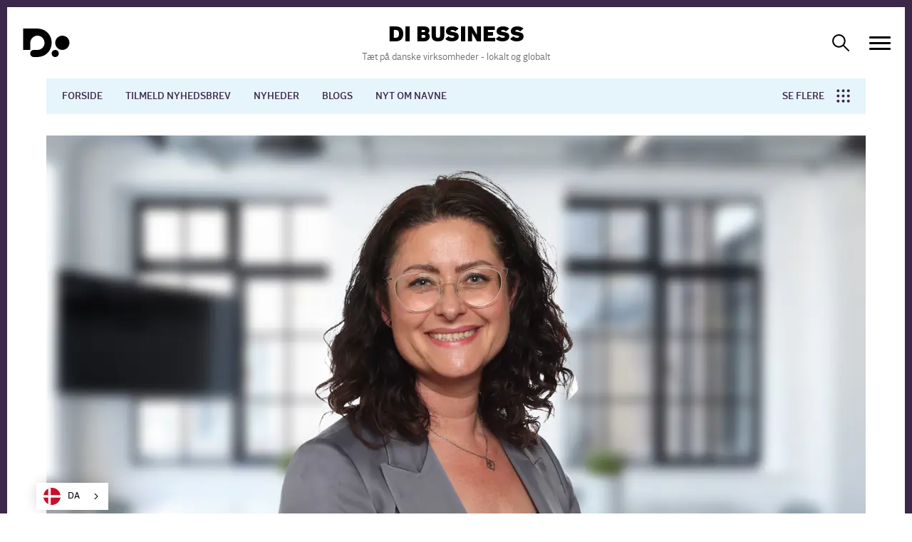

--- FILE ---
content_type: text/html; charset=utf-8
request_url: https://www.danskindustri.dk/di-business/arkiv/nyheder/2022/6/her-er-fire-veje-til-samarbejde-med-ivarksattere/
body_size: 20155
content:

<!DOCTYPE html>
<html class="no-js theme-dibusiness" lang="da"  data-id="a0520421-3ba4-4aa9-a2cf-de5c998475cd" >
<head>
    <meta charset="utf-8">
    <meta http-equiv="X-UA-Compatible" content="IE=edge">

    <link rel="preload" href="/dist/css/styles.css?v=639045164620000000" as="style" />
    
        <link rel="preload" href="/dist/static/fonts/disans_rg-webfont.woff2" as="font" type="font/woff2" crossorigin />
        <link rel="preload" href="/dist/static/fonts/disans_dbd-webfont.woff2" as="font" type="font/woff2" crossorigin />
        <link rel="preload" href="/dist/static/fonts/disans_he-webfont.woff2" as="font" type="font/woff2" crossorigin />
        <link rel="preload" href="/dist/static/fonts/diserif_rg-webfont.woff2" as="font" type="font/woff2" crossorigin />
        <link rel="preload" href="/dist/static/fonts/diserif_bd-webfont.woff2" as="font" type="font/woff2" crossorigin />
        <link rel="preload" href="/dist/static/fonts/di_sans-book-webfont.woff2" as="font" type="font/woff2" crossorigin />
        <link rel="preload" href="/dist/static/fonts/diserif_it-webfont.woff2" as="font" type="font/woff2" crossorigin />
        <link rel="preload" href="/dist/static/fonts/DISansDisplay-Bold.otf" as="font" type="font/otf" crossorigin />
        <link rel="preload" href="/dist/static/fonts/DISansDisplay-Regular.otf" as="font" type="font/otf" crossorigin />
        <link rel="preload" href="/dist/static/fonts/DINumbersOffice-Medium.woff2" as="font" type="font/woff2" crossorigin />
    <link rel="preload" href="https://policy.app.cookieinformation.com/uc.js" data-culture="da" as="script" />
    <link rel="preload" href="/Scripts/js/Head.js?v=9wHl6qMUBeJdMuWHIMlsAG2BiWo" as="script" />
    <link rel="preload" href="/dist/js/VendorApp.js?v=20251219" as="script" />
    
    <link rel="dns-prefetch" href="//js-agent.newrelic.com"/>
    <link rel="dns-prefetch" href="//bam.nr-data.net"/>
    <link rel="stylesheet" href="/dist/css/styles.css?v=639045164620000000" /> 
    <link rel="stylesheet" href="/dist/css/print.css?v=KI1mzRgbjLklj_9xYzhg_1O5_pc" media="print" />

    <meta name="HandheldFriendly" content="True">
    <meta name="viewport" content="width=device-width, initial-scale=1, minimal-ui" />
    <script src="/Scripts/js/Head.js?v=9wHl6qMUBeJdMuWHIMlsAG2BiWo" async></script>
    

    <meta property="twitter:site" content="@DanskIndustri" />
    <link rel="icon" href="/favicon.ico?v=20230928" sizes="32x32">
    <link rel="icon" href="/icon.svg?v=20230928" type="image/svg+xml">
    <link rel="apple-touch-icon" href="/apple-touch-icon.png?v=20230928">
    <link rel="manifest" href="/manifest.json?v=20230928">


<title>Her er fire veje til samarbejde med iv&#xE6;rks&#xE6;ttere  - DI</title>
<script type="application/ld+json">
{
    "@context": "https://schema.org",
    "@type": "Article",
    "headline": "Her er fire veje til samarbejde med iv&#xE6;rks&#xE6;ttere ",
    "image": [
        "https://www.danskindustri.dk/globalassets/di-business/ivarksatteri/freja-ludvigen-partnerskaberen-16x9.jpg"
    ],
    "datePublished": "2022-06-10T07.17.29",
    "dateCreated": "2022-06-08T13.59.51",
    "author": [{
        "@type": "Person",
        "name": "Freja Ludvigsen",
        "jobTitle": "",
        "url": "",
        "description" : ""
    }]
}
</script><meta name="keywords" content="Sm&#xE5; og mellemstore virksomheder, Iv&#xE6;rks&#xE6;tteri, Strategi og forretningsudvikling, B&#xE6;redygtighed" />
<meta name="description" content="Alle etablerede virksomheder kan starte med &#xE9;t partnerskab med startups og derigennem fremtidssikre virksomheden, skriver Freja Ludvigsen." />
<link rel="canonical" href="https://www.danskindustri.dk/di-business/arkiv/nyheder/2022/6/her-er-fire-veje-til-samarbejde-med-ivarksattere/" />
<meta property="og:title" content="Her er fire veje til samarbejde med iv&#xE6;rks&#xE6;ttere  - DI" />
<meta property="og:description" content="Alle etablerede virksomheder kan starte med &#xE9;t partnerskab med startups og derigennem fremtidssikre virksomheden, skriver Freja Ludvigsen." />
<meta property="og:type" content="article" />
<meta property="og:url" content="https://www.danskindustri.dk/di-business/arkiv/nyheder/2022/6/her-er-fire-veje-til-samarbejde-med-ivarksattere/" />
<meta property="twitter:url" content="https://www.danskindustri.dk/di-business/arkiv/nyheder/2022/6/her-er-fire-veje-til-samarbejde-med-ivarksattere/" />
<meta property="twitter:creator" content="@DanskIndustri" />
<meta property="twitter:title" content="Her er fire veje til samarbejde med iv&#xE6;rks&#xE6;ttere " />
<meta property="twitter:description" content="Alle etablerede virksomheder kan starte med &#xE9;t partnerskab med startups og derigennem fremtidssikre virksomheden, skriver Freja Ludvigsen." />
<meta property="og:image" content="https://www.danskindustri.dk/globalassets/di-business/ivarksatteri/freja-ludvigen-partnerskaberen-16x9.jpg" />
<meta property="twitter:card" content="summary_large_image" />
<meta property="twitter:image" content="https://www.danskindustri.dk/globalassets/di-business/ivarksatteri/freja-ludvigen-partnerskaberen-16x9.jpg" />
<meta property="twitter:image:alt" content="Freja Ludvigen partnerskaberen 16x9.jpg" />
<meta name="robots" content="index, follow" />
<meta name="application-name" content="Her er fire veje til samarbejde med iv&#xE6;rks&#xE6;ttere  - DI">
<meta name="msapplication-tooltip" content="Alle etablerede virksomheder kan starte med &#xE9;t partnerskab med startups og derigennem fremtidssikre virksomheden, skriver Freja Ludvigsen.">    <script id="CookieConsent" src="https://policy.app.cookieinformation.com/uc.js" data-culture="da" type="text/javascript"></script>
    <script>
!function(T,l,y){var S=T.location,k="script",D="instrumentationKey",C="ingestionendpoint",I="disableExceptionTracking",E="ai.device.",b="toLowerCase",w="crossOrigin",N="POST",e="appInsightsSDK",t=y.name||"appInsights";(y.name||T[e])&&(T[e]=t);var n=T[t]||function(d){var g=!1,f=!1,m={initialize:!0,queue:[],sv:"5",version:2,config:d};function v(e,t){var n={},a="Browser";return n[E+"id"]=a[b](),n[E+"type"]=a,n["ai.operation.name"]=S&&S.pathname||"_unknown_",n["ai.internal.sdkVersion"]="javascript:snippet_"+(m.sv||m.version),{time:function(){var e=new Date;function t(e){var t=""+e;return 1===t.length&&(t="0"+t),t}return e.getUTCFullYear()+"-"+t(1+e.getUTCMonth())+"-"+t(e.getUTCDate())+"T"+t(e.getUTCHours())+":"+t(e.getUTCMinutes())+":"+t(e.getUTCSeconds())+"."+((e.getUTCMilliseconds()/1e3).toFixed(3)+"").slice(2,5)+"Z"}(),iKey:e,name:"Microsoft.ApplicationInsights."+e.replace(/-/g,"")+"."+t,sampleRate:100,tags:n,data:{baseData:{ver:2}}}}var h=d.url||y.src;if(h){function a(e){var t,n,a,i,r,o,s,c,u,p,l;g=!0,m.queue=[],f||(f=!0,t=h,s=function(){var e={},t=d.connectionString;if(t)for(var n=t.split(";"),a=0;a<n.length;a++){var i=n[a].split("=");2===i.length&&(e[i[0][b]()]=i[1])}if(!e[C]){var r=e.endpointsuffix,o=r?e.location:null;e[C]="https://"+(o?o+".":"")+"dc."+(r||"services.visualstudio.com")}return e}(),c=s[D]||d[D]||"",u=s[C],p=u?u+"/v2/track":d.endpointUrl,(l=[]).push((n="SDK LOAD Failure: Failed to load Application Insights SDK script (See stack for details)",a=t,i=p,(o=(r=v(c,"Exception")).data).baseType="ExceptionData",o.baseData.exceptions=[{typeName:"SDKLoadFailed",message:n.replace(/\./g,"-"),hasFullStack:!1,stack:n+"\nSnippet failed to load ["+a+"] -- Telemetry is disabled\nHelp Link: https://go.microsoft.com/fwlink/?linkid=2128109\nHost: "+(S&&S.pathname||"_unknown_")+"\nEndpoint: "+i,parsedStack:[]}],r)),l.push(function(e,t,n,a){var i=v(c,"Message"),r=i.data;r.baseType="MessageData";var o=r.baseData;return o.message='AI (Internal): 99 message:"'+("SDK LOAD Failure: Failed to load Application Insights SDK script (See stack for details) ("+n+")").replace(/\"/g,"")+'"',o.properties={endpoint:a},i}(0,0,t,p)),function(e,t){if(JSON){var n=T.fetch;if(n&&!y.useXhr)n(t,{method:N,body:JSON.stringify(e),mode:"cors"});else if(XMLHttpRequest){var a=new XMLHttpRequest;a.open(N,t),a.setRequestHeader("Content-type","application/json"),a.send(JSON.stringify(e))}}}(l,p))}function i(e,t){f||setTimeout(function(){!t&&m.core||a()},500)}var e=function(){var n=l.createElement(k);n.src=h;var e=y[w];return!e&&""!==e||"undefined"==n[w]||(n[w]=e),n.onload=i,n.onerror=a,n.onreadystatechange=function(e,t){"loaded"!==n.readyState&&"complete"!==n.readyState||i(0,t)},n}();y.ld<0?l.getElementsByTagName("head")[0].appendChild(e):setTimeout(function(){l.getElementsByTagName(k)[0].parentNode.appendChild(e)},y.ld||0)}try{m.cookie=l.cookie}catch(p){}function t(e){for(;e.length;)!function(t){m[t]=function(){var e=arguments;g||m.queue.push(function(){m[t].apply(m,e)})}}(e.pop())}var n="track",r="TrackPage",o="TrackEvent";t([n+"Event",n+"PageView",n+"Exception",n+"Trace",n+"DependencyData",n+"Metric",n+"PageViewPerformance","start"+r,"stop"+r,"start"+o,"stop"+o,"addTelemetryInitializer","setAuthenticatedUserContext","clearAuthenticatedUserContext","flush"]),m.SeverityLevel={Verbose:0,Information:1,Warning:2,Error:3,Critical:4};var s=(d.extensionConfig||{}).ApplicationInsightsAnalytics||{};if(!0!==d[I]&&!0!==s[I]){var c="onerror";t(["_"+c]);var u=T[c];T[c]=function(e,t,n,a,i){var r=u&&u(e,t,n,a,i);return!0!==r&&m["_"+c]({message:e,url:t,lineNumber:n,columnNumber:a,error:i}),r},d.autoExceptionInstrumented=!0}return m}(y.cfg);function a(){y.onInit&&y.onInit(n)}(T[t]=n).queue&&0===n.queue.length?(n.queue.push(a),n.trackPageView({})):a()}(window,document,{src: "https://js.monitor.azure.com/scripts/b/ai.2.gbl.min.js", crossOrigin: "anonymous", cfg: {instrumentationKey: '49cbc170-01d1-4752-90cd-609e401f6261', disableCookiesUsage: false }});
</script>

    <script type="text/javascript" src="https://cdn.weglot.com/weglot.min.js"></script>
<script>
    Weglot.initialize({
        api_key: 'wg_c014f97a1bad92e8b9f5e46c4932f77f2'
    });
</script><!-- Google Tag Manager -->
<script>
!function(){"use strict";function l(e){for(var t=e,r=0,n=document.cookie.split(";");r<n.length;r++){var o=n[r].split("=");if(o[0].trim()===t)return o[1]}}function s(e){return localStorage.getItem(e)}function u(e){return window[e]}function A(e,t){e=document.querySelector(e);return t?null==e?void 0:e.getAttribute(t):null==e?void 0:e.textContent}var e=window,t=document,r="script",n="dataLayer",o="https://gtm.danskindustri.dk",a="",i="8bq8saflaekz",c="ca20b=aWQ9R1RNLVdNWkJWODg%3D&page=2",g="stapeUserId",v="",E="",d=!1;try{var d=!!g&&(m=navigator.userAgent,!!(m=new RegExp("Version/([0-9._]+)(.*Mobile)?.*Safari.*").exec(m)))&&16.4<=parseFloat(m[1]),f="stapeUserId"===g,I=d&&!f?function(e,t,r){void 0===t&&(t="");var n={cookie:l,localStorage:s,jsVariable:u,cssSelector:A},t=Array.isArray(t)?t:[t];if(e&&n[e])for(var o=n[e],a=0,i=t;a<i.length;a++){var c=i[a],c=r?o(c,r):o(c);if(c)return c}else console.warn("invalid uid source",e)}(g,v,E):void 0;d=d&&(!!I||f)}catch(e){console.error(e)}var m=e,g=(m[n]=m[n]||[],m[n].push({"gtm.start":(new Date).getTime(),event:"gtm.js"}),t.getElementsByTagName(r)[0]),v=I?"&bi="+encodeURIComponent(I):"",E=t.createElement(r),f=(d&&(i=8<i.length?i.replace(/([a-z]{8}$)/,"kp$1"):"kp"+i),!d&&a?a:o);E.async=!0,E.src=f+"/"+i+".js?"+c+v,null!=(e=g.parentNode)&&e.insertBefore(E,g)}();
</script>
<!-- End Google Tag Manager -->

</head>
<body data-diinternal="false">
    <!-- Google Tag Manager (noscript) -->
<noscript><iframe src='' height='0' width='0' style='display:none;visibility:hidden' data-category-consent='cookie_cat_marketing' data-consent-src='https://www.googletagmanager.com/ns.html?id=GTM-WMZBV88'></iframe></noscript>
<!-- End Google Tag Manager (noscript) -->

    

    <div class="page-wrapper">
            <div class="js--main-header">
                




    <div class="overlay js--menu">
        <span class="overlay__close js--close-overlay"></span>
        <nav class="main-menu">
            <ul class="main-menu__list">
                    <li class="main-menu__list__item">
                        <a href="/vi-radgiver-dig/" title="Vi r&#xE5;dgiver dig">
                            <span class="main-menu__list__item__content">
                                <span class="icon">
                                    
            <svg viewBox="0 0 80 80" version="1.1" xmlns="http://www.w3.org/2000/svg" xmlns:xlink="http://www.w3.org/1999/xlink">
                <g id="dialogue-negative" stroke="none" stroke-width="1" fill="none" fill-rule="evenodd">
                    <path d="M21,49 C19.8954305,49 19,48.1045695 19,47 C19,45.8954305 19.8954305,45 21,45 C22.1045695,45 23,45.8954305 23,47 C23,48.1045695 22.1045695,49 21,49 Z M43,25 C41.8954305,25 41,24.1045695 41,23 C41,21.8954305 41.8954305,21 43,21 C44.1045695,21 45,21.8954305 45,23 C45,24.1045695 44.1045695,25 43,25 Z M37,49 C35.8954305,49 35,48.1045695 35,47 C35,45.8954305 35.8954305,45 37,45 C38.1045695,45 39,45.8954305 39,47 C39,48.1045695 38.1045695,49 37,49 Z M59,25 C57.8954305,25 57,24.1045695 57,23 C57,21.8954305 57.8954305,21 59,21 C60.1045695,21 61,21.8954305 61,23 C61,24.1045695 60.1045695,25 59,25 Z M29,49 C27.8954305,49 27,48.1045695 27,47 C27,45.8954305 27.8954305,45 29,45 C30.1045695,45 31,45.8954305 31,47 C31,48.1045695 30.1045695,49 29,49 Z M51,25 C49.8954305,25 49,24.1045695 49,23 C49,21.8954305 49.8954305,21 51,21 C52.1045695,21 53,21.8954305 53,23 C53,24.1045695 52.1045695,25 51,25 Z" id="100%" fill="#FFFFFF"></path>
                    <path d="M30,32 L30,8 L72,8 L72,38 L65,38 L65,49 L51.6428571,38 L50,38 L50,62 L27.3076923,62 L15,72 L15,62 L8,62 L8,32 L30,32 Z M33,32 L50,32 L50,35 L69,35 L69,11 L33,11 L33,32 Z M47,35 L11,35 L11,59 L47,59 L47,38 L47,35 Z M18,59 L18,66 L26,59 L18,59 Z M62,35 L54,35 L62,42 L62,35 Z" id="Lines" fill="#FFFFFF"></path>
                </g>
            </svg>

                                </span>
                                <span class="text">Vi r&#xE5;dgiver dig</span>
                            </span>
                        </a>
                    </li>
                    <li class="main-menu__list__item">
                        <a href="/arrangementer/" title="Kurser, arrangementer og netv&#xE6;rk">
                            <span class="main-menu__list__item__content">
                                <span class="icon">
                                    
            <svg viewBox="0 0 80 80" version="1.1" xmlns="http://www.w3.org/2000/svg" xmlns:xlink="http://www.w3.org/1999/xlink">
                <g id="calendar-negative" stroke="none" stroke-width="1" fill="none" fill-rule="evenodd">
                    <path d="M69,16 L63,16 L63,17 L63,20 L57,20 L54,20 L54,16 L26,16 L26,17 L26,20 L20,20 L17,20 L17,16 L11,16 L11,26 L69,26 L69,16 Z M72,16 L72,26 L72,72 L8,72 L8,26 L8,16 L8,13 L17,13 L17,8 L17,6 L26,6 L26,9 L26,13 L54,13 L54,8 L54,6 L63,6 L63,9 L63,13 L72,13 L72,16 Z M60,9 L57,9 L57,17 L60,17 L60,9 Z M23,9 L20,9 L20,17 L23,17 L23,9 Z M11,29 L11,69 L69,69 L69,29 L11,29 Z M46,40 L54,40 L54,34 L56,34 L56,40 L64,40 L64,42 L56,42 L56,48 L64,48 L64,50 L56,50 L56,56 L64,56 L64,58 L56,58 L56,64 L54,64 L54,58 L46,58 L46,64 L44,64 L44,58 L36,58 L36,64 L34,64 L34,58 L26,58 L26,64 L24,64 L24,58 L16,58 L16,56 L24,56 L24,50 L16,50 L16,48 L24,48 L24,42 L16,42 L16,40 L24,40 L24,34 L26,34 L26,40 L34,40 L34,34 L36,34 L36,40 L44,40 L44,34 L46,34 L46,40 Z M46,42 L46,48 L54,48 L54,42 L46,42 Z M44,42 L36,42 L36,48 L44,48 L44,42 Z M46,50 L46,56 L54,56 L54,50 L46,50 Z M44,50 L36,50 L36,56 L44,56 L44,50 Z M34,56 L34,50 L26,50 L26,56 L34,56 Z M34,48 L34,42 L26,42 L26,48 L34,48 Z" id="Lines" fill="#FFFFFF"></path>
                </g>
            </svg>

                                </span>
                                <span class="text">Kurser, arrangementer og netv&#xE6;rk</span>
                            </span>
                        </a>
                    </li>
                    <li class="main-menu__list__item">
                        <a href="/brancher-og-foreninger/" title="Brancher og foreninger">
                            <span class="main-menu__list__item__content">
                                <span class="icon">
                                    
            <svg viewBox="0 0 80 80" version="1.1" xmlns="http://www.w3.org/2000/svg" xmlns:xlink="http://www.w3.org/1999/xlink">
                <g id="netvork-negative" stroke="none" stroke-width="1" fill="none" fill-rule="evenodd">
                    <path d="M58.8757173,24.3997495 L49.2482219,32.3528979 C50.9670229,34.4292317 52,37.0939835 52,40 C52,41.585914 51.6923522,43.099973 51.1334809,44.4857527 L58.0419038,48.3237654 C59.2753036,46.3290319 61.4824458,45 64,45 C67.8659932,45 71,48.1340068 71,52 C71,55.8659932 67.8659932,59 64,59 C60.1340068,59 57,55.8659932 57,52 C57,51.365933 57.084304,50.7515562 57.2423146,50.167467 L50.2319396,46.2728142 C48.1210697,49.7086379 44.328123,52 40,52 C36.7916447,52 33.8773674,50.7409022 31.7243375,48.689876 L25.5677179,54.8464957 C27.0762412,56.4559121 28,58.6200784 28,61 C28,65.9705627 23.9705627,70 19,70 C14.0294373,70 10,65.9705627 10,61 C10,56.0294373 14.0294373,52 19,52 C20.8682826,52 22.603605,52.5692701 24.0419716,53.5438148 L30.393404,47.1923824 C28.8904093,45.1881038 28,42.698035 28,40 C28,37.0819212 29.0415702,34.4071142 30.7732166,32.3270731 L16,19.5 L17.3135615,17.9918368 L32.1787306,30.8987491 C34.2792001,29.0920311 37.0120713,28 40,28 C42.9988296,28 45.7407372,29.1000137 47.8442335,30.918552 L57.3507436,23.065348 C55.8905391,21.4654776 55,19.3367371 55,17 C55,12.0294373 59.0294373,8 64,8 C68.9705627,8 73,12.0294373 73,17 C73,21.9705627 68.9705627,26 64,26 C62.0959377,26 60.3299771,25.4087168 58.8757173,24.3997495 Z M64,56 C66.209139,56 68,54.209139 68,52 C68,49.790861 66.209139,48 64,48 C61.790861,48 60,49.790861 60,52 C60,54.209139 61.790861,56 64,56 Z M40,49 C44.9705627,49 49,44.9705627 49,40 C49,35.0294373 44.9705627,31 40,31 C35.0294373,31 31,35.0294373 31,40 C31,44.9705627 35.0294373,49 40,49 Z M19,67 C22.3137085,67 25,64.3137085 25,61 C25,57.6862915 22.3137085,55 19,55 C15.6862915,55 13,57.6862915 13,61 C13,64.3137085 15.6862915,67 19,67 Z M64,23 C67.3137085,23 70,20.3137085 70,17 C70,13.6862915 67.3137085,11 64,11 C60.6862915,11 58,13.6862915 58,17 C58,20.3137085 60.6862915,23 64,23 Z" id="Lines" fill="#FFFFFF"></path>
                    <path d="M14,19 C16.209139,19 18,17.209139 18,15 C18,12.790861 16.209139,11 14,11 C11.790861,11 10,12.790861 10,15 C10,17.209139 11.790861,19 14,19 Z M14,22 C10.1340068,22 7,18.8659932 7,15 C7,11.1340068 10.1340068,8 14,8 C17.8659932,8 21,11.1340068 21,15 C21,18.8659932 17.8659932,22 14,22 Z" id="100%" fill="#FFFFFF"></path>
                </g>
            </svg>

                                </span>
                                <span class="text">Brancher og foreninger</span>
                            </span>
                        </a>
                    </li>
                    <li class="main-menu__list__item">
                        <a href="/politik-og-analyser/" title="Politik og analyser">
                            <span class="main-menu__list__item__content">
                                <span class="icon">
                                    
            <svg viewBox="0 0 80 80" version="1.1" xmlns="http://www.w3.org/2000/svg" xmlns:xlink="http://www.w3.org/1999/xlink">
                <g id="document-negative" stroke="none" stroke-width="1" fill="none" fill-rule="evenodd">
                    <rect id="100%" fill="#FFFFFF" x="22" y="17" width="36" height="4"></rect>
                    <path d="M16,8 L64,8 L64,72 L16,72 L16,8 Z M19,11 L19,69 L61,69 L61,11 L19,11 Z M22,35 L58,35 L58,37 L22,37 L22,35 Z M22,25 L58,25 L58,27 L22,27 L22,25 Z M22,45 L58,45 L58,47 L22,47 L22,45 Z M22,55 L58,55 L58,57 L22,57 L22,55 Z M22,39 L46,39 L46,41 L22,41 L22,39 Z M22,29 L46,29 L46,31 L22,31 L22,29 Z M22,49 L46,49 L46,51 L22,51 L22,49 Z M22,59 L46,59 L46,61 L22,61 L22,59 Z" id="Lines" fill="#FFFFFF"></path>
                </g>
            </svg>

                                </span>
                                <span class="text">Politik og analyser</span>
                            </span>
                        </a>
                    </li>
                    <li class="main-menu__list__item">
                        <a href="/di-business/" title="DI Business">
                            <span class="main-menu__list__item__content">
                                <span class="icon">
                                    
            <svg viewBox="0 0 80 80" version="1.1" xmlns="http://www.w3.org/2000/svg" xmlns:xlink="http://www.w3.org/1999/xlink">
                <g id="microfone-negative" stroke="none" stroke-width="1" fill="none" fill-rule="evenodd">
                    <path d="M36.6984848,34.5771645 L45.1837662,43.0624458 L50.1335137,48.0121933 L60.0330086,38.1126984 L41.6482323,19.7279221 L31.7487373,29.627417 L36.6984848,34.5771645 Z M43.6838427,44.3909495 L20.4350288,64.9827561 L14.7781746,59.3259018 L35.3699812,36.0770879 L28.9203102,29.627417 L41.6482323,16.8994949 L44.7694476,20.0207102 C45.2530612,19.1556398 45.8625719,18.3420096 46.5979797,17.6066017 C50.893747,13.3108345 57.8585617,13.3108345 62.1543289,17.6066017 C66.4500961,21.9023689 66.4500961,28.8671837 62.1543289,33.1629509 C61.4189211,33.8983588 60.6052908,34.5078695 59.7402204,34.9914831 L62.8614357,38.1126984 L50.1335137,50.8406204 L43.6838427,44.3909495 Z M42.3553391,43.0624458 L36.6984848,37.4055916 L17.6066017,59.3259018 L20.4350288,62.1543289 L42.3553391,43.0624458 Z M58.3720894,33.623352 C59.2268205,33.1998483 60.0282579,32.6321677 60.7401154,31.9203102 C64.254834,28.4055916 64.254834,22.7071068 60.7401154,19.1923882 C57.2253967,15.6776695 51.5269119,15.6776695 48.0121933,19.1923882 C47.3003359,19.9042456 46.7326553,20.7056831 46.3091515,21.5604141 L58.3720894,33.623352 Z M43,34 C41.3431458,34 40,32.6568542 40,31 C40,29.3431458 41.3431458,28 43,28 C44.6568542,28 46,29.3431458 46,31 C46,32.6568542 44.6568542,34 43,34 Z" id="Lines" fill="#FFFFFF"></path>
                    <circle id="100%" fill="#FFFFFF" cx="48" cy="36" r="3"></circle>
                </g>
            </svg>

                                </span>
                                <span class="text">DI Business</span>
                            </span>
                        </a>
                    </li>
                    <li class="main-menu__list__item">
                        <a href="/om-di/" title="Om DI">
                            <span class="main-menu__list__item__content">
                                <span class="icon">
                                    
            <svg viewBox="0 0 80 80" version="1.1" xmlns="http://www.w3.org/2000/svg" xmlns:xlink="http://www.w3.org/1999/xlink">
                <g id="industrienshus-negative" stroke="none" stroke-width="1" fill="none" fill-rule="evenodd">
                    <path d="M67.4142136,53 L69,53 L69,55 L11,55 L11,53 L12.2842712,53 L13.4350288,51.8492424 L11,49.4142136 L11,69 L33,69 L33,59 L33,58 L47,58 L47,60 L47,69 L69,69 L69,49.1126984 L66.263456,51.8492424 L67.4142136,53 Z M62.2842712,53 L63.4350288,51.8492424 L59.8492424,48.263456 L56.263456,51.8492424 L57.4142136,53 L62.2842712,53 Z M52.3431458,53 L52.3137085,52.9705627 L53.4350288,51.8492424 L49.8492424,48.263456 L46.263456,51.8492424 L47.4142136,53 L52.3431458,53 Z M42.2842712,53 L43.4350288,51.8492424 L39.8492424,48.263456 L36.263456,51.8492424 L37.4142136,53 L42.2842712,53 Z M32.2842712,53 L33.4350288,51.8492424 L29.8492424,48.263456 L26.263456,51.8492424 L27.3847763,52.9705627 L27.3553391,53 L32.2842712,53 Z M22.2842712,53 L23.4350288,51.8492424 L19.8492424,48.263456 L16.263456,51.8492424 L17.4142136,53 L22.2842712,53 Z M11,44.2842712 L13.4350288,41.8492424 L11,39.4142136 L11,44.2842712 Z M11,34.2842712 L13.4350288,31.8492424 L11,29.4142136 L11,34.2842712 Z M11,24.2842712 L13.4350288,21.8492424 L12.5857864,21 L11,21 L11,24.2842712 Z M17.1126984,21 L16.263456,21.8492424 L19.8492424,25.4350288 L23.4350288,21.8492424 L22.5857864,21 L17.1126984,21 Z M27.1126984,21 L26.263456,21.8492424 L29.8492424,25.4350288 L33.4350288,21.8492424 L32.5857864,21 L27.1126984,21 Z M37.1126984,21 L36.263456,21.8492424 L39.8492424,25.4350288 L43.4350288,21.8492424 L42.5857864,21 L37.1126984,21 Z M47.1126984,21 L46.263456,21.8492424 L49.8492424,25.4350288 L53.4350288,21.8492424 L52.5857864,21 L47.1126984,21 Z M57.1126984,21 L56.263456,21.8492424 L59.8492424,25.4350288 L63.4350288,21.8492424 L62.5857864,21 L57.1126984,21 Z M67.1126984,21 L66.263456,21.8492424 L69,24.5857864 L69,21 L67.1126984,21 Z M69,29.1126984 L66.263456,31.8492424 L69,34.5857864 L69,29.1126984 Z M69,39.1126984 L66.263456,41.8492424 L69,44.5857864 L69,39.1126984 Z M35,69 L45,69 L45,60 L35,60 L35,69 Z M8,18 L72,18 L72,72 L8,72 L8,18 Z M21.263456,26.8492424 L24.8492424,30.4350288 L28.4350288,26.8492424 L24.8492424,23.263456 L21.263456,26.8492424 Z M26.263456,31.8492424 L29.8492424,35.4350288 L33.4350288,31.8492424 L29.8492424,28.263456 L26.263456,31.8492424 Z M31.263456,36.8492424 L34.8492424,40.4350288 L38.4350288,36.8492424 L34.8492424,33.263456 L31.263456,36.8492424 Z M36.263456,41.8492424 L39.8492424,45.4350288 L43.4350288,41.8492424 L39.8492424,38.263456 L36.263456,41.8492424 Z M41.263456,46.8492424 L44.8492424,50.4350288 L48.4350288,46.8492424 L44.8492424,43.263456 L41.263456,46.8492424 Z M38.4350288,46.8492424 L34.8492424,43.263456 L31.263456,46.8492424 L34.8492424,50.4350288 L38.4350288,46.8492424 Z M33.4350288,41.8492424 L29.8492424,38.263456 L26.263456,41.8492424 L29.8492424,45.4350288 L33.4350288,41.8492424 Z M28.4350288,36.8492424 L24.8492424,33.263456 L21.263456,36.8492424 L24.8492424,40.4350288 L28.4350288,36.8492424 Z M23.4350288,31.8492424 L19.8492424,28.263456 L16.263456,31.8492424 L19.8492424,35.4350288 L23.4350288,31.8492424 Z M18.4350288,26.8492424 L14.8492424,23.263456 L11.263456,26.8492424 L14.8492424,30.4350288 L18.4350288,26.8492424 Z M28.4350288,46.8492424 L24.8492424,43.263456 L21.263456,46.8492424 L24.8492424,50.4350288 L28.4350288,46.8492424 Z M23.4350288,41.8492424 L19.8492424,38.263456 L16.263456,41.8492424 L19.8492424,45.4350288 L23.4350288,41.8492424 Z M18.4350288,36.8492424 L14.8492424,33.263456 L11.263456,36.8492424 L14.8492424,40.4350288 L18.4350288,36.8492424 Z M31.263456,26.8492424 L34.8492424,30.4350288 L38.4350288,26.8492424 L34.8492424,23.263456 L31.263456,26.8492424 Z M36.263456,31.8492424 L39.8492424,35.4350288 L43.4350288,31.8492424 L39.8492424,28.263456 L36.263456,31.8492424 Z M41.263456,36.8492424 L44.8492424,40.4350288 L48.4350288,36.8492424 L44.8492424,33.263456 L41.263456,36.8492424 Z M46.263456,41.8492424 L49.8492424,45.4350288 L53.4350288,41.8492424 L49.8492424,38.263456 L46.263456,41.8492424 Z M51.263456,46.8492424 L54.8492424,50.4350288 L58.4350288,46.8492424 L54.8492424,43.263456 L51.263456,46.8492424 Z M41.263456,26.8492424 L44.8492424,30.4350288 L48.4350288,26.8492424 L44.8492424,23.263456 L41.263456,26.8492424 Z M46.263456,31.8492424 L49.8492424,35.4350288 L53.4350288,31.8492424 L49.8492424,28.263456 L46.263456,31.8492424 Z M51.263456,36.8492424 L54.8492424,40.4350288 L58.4350288,36.8492424 L54.8492424,33.263456 L51.263456,36.8492424 Z M56.263456,41.8492424 L59.8492424,45.4350288 L63.4350288,41.8492424 L59.8492424,38.263456 L56.263456,41.8492424 Z M61.263456,46.8492424 L64.8492424,50.4350288 L68.4350288,46.8492424 L64.8492424,43.263456 L61.263456,46.8492424 Z M68.4350288,26.8492424 L64.8492424,23.263456 L61.263456,26.8492424 L64.8492424,30.4350288 L68.4350288,26.8492424 Z M11.263456,46.8492424 L14.8492424,50.4350288 L18.4350288,46.8492424 L14.8492424,43.263456 L11.263456,46.8492424 Z M68.4350288,36.8492424 L64.8492424,33.263456 L61.263456,36.8492424 L64.8492424,40.4350288 L68.4350288,36.8492424 Z M63.4350288,31.8492424 L59.8492424,28.263456 L56.263456,31.8492424 L59.8492424,35.4350288 L63.4350288,31.8492424 Z M58.4350288,26.8492424 L54.8492424,23.263456 L51.263456,26.8492424 L54.8492424,30.4350288 L58.4350288,26.8492424 Z M59,14 C60.1045695,14 61,13.1045695 61,12 C61,10.8954305 60.1045695,10 59,10 C57.8954305,10 57,10.8954305 57,12 C57,13.1045695 57.8954305,14 59,14 Z M59,16 C56.790861,16 55,14.209139 55,12 C55,9.790861 56.790861,8 59,8 C61.209139,8 63,9.790861 63,12 C63,14.209139 61.209139,16 59,16 Z" id="Lines" fill="#FFFFFF"></path>
                    <path d="M68,14 C69.1045695,14 70,13.1045695 70,12 C70,10.8954305 69.1045695,10 68,10 C66.8954305,10 66,10.8954305 66,12 C66,13.1045695 66.8954305,14 68,14 Z M68,16 C65.790861,16 64,14.209139 64,12 C64,9.790861 65.790861,8 68,8 C70.209139,8 72,9.790861 72,12 C72,14.209139 70.209139,16 68,16 Z" id="100%" fill="#FFFFFF"></path>
                </g>
            </svg>

                                </span>
                                <span class="text">Om DI</span>
                            </span>
                        </a>
                    </li>
            </ul>


            <div class="main-menu__info">




                    <span class="main-menu__logo">
                        
    <svg class="svg-icon svg-icon--logo">
        <use xlink:href="/dist/svg/svg-sprite-v2.svg?v=504911232000000000#logo"></use>
    </svg>

                    </span>
                    <address class="main-menu__address">
                        
<p>Dansk Industri<br />H. C. Andersens Boulevard 18<br />1553 K&oslash;benhavn V<br />Telefon: +45 3377 3377<br />E-mail: <a href="mailto:di@di.dk">di@di.dk</a></p>
                    </address>

                <ul class="main-menu__social">
                        <li>
                            <a href="https://facebook.com/DanskIndustri"  target="_blank" rel="noopener" title="Facebook">
                                <div class="icon" data-label="share-facebook">
                                    
    <svg class="svg-icon svg-icon--share-facebook">
        <use xlink:href="/dist/svg/svg-sprite.svg?v=504911232000000000#share-facebook"></use>
    </svg>

                                </div>
                            </a>
                        </li>
                        <li>
                            <a href="https://twitter.com/DanskIndustri"  target="_blank" rel="noopener" title="Twitter">
                                <div class="icon" data-label="share-twitter">
                                    
    <svg class="svg-icon svg-icon--share-twitter">
        <use xlink:href="/dist/svg/svg-sprite.svg?v=504911232000000000#share-twitter"></use>
    </svg>

                                </div>
                            </a>
                        </li>
                        <li>
                            <a href="https://www.linkedin.com/company/163193/"  target="_blank" rel="noopener" title="LinkedIn">
                                <div class="icon" data-label="share-linkedin">
                                    
    <svg class="svg-icon svg-icon--share-linkedin">
        <use xlink:href="/dist/svg/svg-sprite.svg?v=504911232000000000#share-linkedin"></use>
    </svg>

                                </div>
                            </a>
                        </li>
                </ul>

                    <ul class="main-menu__link-list--discrete">
                            <li class="main-menu__link-list__item">
                                <a href="/om-di/kontakt-os/presse/">Presse</a>
                            </li>
                            <li class="main-menu__link-list__item">
                                <a href="/om-di/kontakt-os/">Kontakt os</a>
                            </li>
                            <li class="main-menu__link-list__item">
                                <a href="/om-di/job-i-di/">Job i DI</a>
                            </li>
                            <li class="main-menu__link-list__item">
                                <a href="/english/">English</a>
                            </li>
                    </ul>


<a href="/bliv-medlem/" class="button button--primary button--small"  >
    <span class="text">Bliv medlem</span>
</a>
<a href="https://dit.di.dk/" class="button button--primary button--inverted button--small"  target="_blank" rel="noopener" >
    <span class="text">Log ind p&#xE5; Min Side</span>
</a>            </div>
        </nav>
    </div>

<div class="overlay js--search-menu">
    <span class="overlay__close js--close-overlay"></span>
    <div class="search">
        <div class="search__recent">
                <h2 class="title-md">Ofte brugte s&#xF8;gninger</h2>
                <ul class="search__recent__list">
                        <li>
                            <a href="/soeg/?SearchQuery=Overenskomster" class="button button--link has-icon">
                                <span class="text">Overenskomster</span>
                                    
<span class="arrow icon arrow--colored">
    <svg viewBox="0 0 34 34" xmlns="http://www.w3.org/2000/svg">
        <g fill-rule="evenodd">
            <path class="fill" d="M34 17c0 9.405-7.595 17-17 17-9.366 0-17-7.595-17-17C0 7.595 7.634 0 17 0c9.405 0 17 7.595 17 17zm-8.343 1.023c.315-.315.433-.708.433-1.023 0-.394-.118-.708-.433-1.023l-7.988-7.28c-.12-.158-.473-.354-.827-.354-.71 0-1.338.63-1.338 1.298 0 .277.078.67.393.946l5.746 5.076H9.05c-.668 0-1.298.63-1.298 1.338 0 .708.63 1.26 1.3 1.26h12.592l-5.746 5.154c-.315.236-.393.63-.393.945 0 .668.63 1.297 1.338 1.297.393 0 .747-.236.944-.393l7.87-7.24z" />
            <path class="border" d="M34 17c0-9.405-7.595-17-17-17C7.634 0 0 7.595 0 17c0 9.405 7.634 17 17 17 9.405 0 17-7.595 17-17zm-2.715 0c0 7.87-6.375 14.245-14.285 14.245C9.13 31.245 2.794 24.87 2.794 17 2.794 9.13 9.13 2.794 17 2.794c7.91 0 14.285 6.336 14.285 14.206z" />
            <path d="M25.657 18.023c.315-.315.433-.708.433-1.023 0-.394-.118-.708-.433-1.023l-7.988-7.28c-.12-.158-.473-.354-.827-.354-.71 0-1.338.63-1.338 1.298 0 .277.078.67.393.946l5.746 5.076H9.05c-.668 0-1.298.63-1.298 1.338 0 .708.63 1.26 1.3 1.26h12.592l-5.746 5.154c-.315.236-.393.63-.393.945 0 .668.63 1.297 1.338 1.297.393 0 .747-.236.944-.393l7.87-7.24z" class="arrow-shape" />
        </g>
    </svg>
</span>
                            </a>
                        </li>
                        <li>
                            <a href="/soeg/?SearchQuery=Ans&#xE6;ttelse" class="button button--link has-icon">
                                <span class="text">Ans&#xE6;ttelse</span>
                                    
<span class="arrow icon arrow--colored">
    <svg viewBox="0 0 34 34" xmlns="http://www.w3.org/2000/svg">
        <g fill-rule="evenodd">
            <path class="fill" d="M34 17c0 9.405-7.595 17-17 17-9.366 0-17-7.595-17-17C0 7.595 7.634 0 17 0c9.405 0 17 7.595 17 17zm-8.343 1.023c.315-.315.433-.708.433-1.023 0-.394-.118-.708-.433-1.023l-7.988-7.28c-.12-.158-.473-.354-.827-.354-.71 0-1.338.63-1.338 1.298 0 .277.078.67.393.946l5.746 5.076H9.05c-.668 0-1.298.63-1.298 1.338 0 .708.63 1.26 1.3 1.26h12.592l-5.746 5.154c-.315.236-.393.63-.393.945 0 .668.63 1.297 1.338 1.297.393 0 .747-.236.944-.393l7.87-7.24z" />
            <path class="border" d="M34 17c0-9.405-7.595-17-17-17C7.634 0 0 7.595 0 17c0 9.405 7.634 17 17 17 9.405 0 17-7.595 17-17zm-2.715 0c0 7.87-6.375 14.245-14.285 14.245C9.13 31.245 2.794 24.87 2.794 17 2.794 9.13 9.13 2.794 17 2.794c7.91 0 14.285 6.336 14.285 14.206z" />
            <path d="M25.657 18.023c.315-.315.433-.708.433-1.023 0-.394-.118-.708-.433-1.023l-7.988-7.28c-.12-.158-.473-.354-.827-.354-.71 0-1.338.63-1.338 1.298 0 .277.078.67.393.946l5.746 5.076H9.05c-.668 0-1.298.63-1.298 1.338 0 .708.63 1.26 1.3 1.26h12.592l-5.746 5.154c-.315.236-.393.63-.393.945 0 .668.63 1.297 1.338 1.297.393 0 .747-.236.944-.393l7.87-7.24z" class="arrow-shape" />
        </g>
    </svg>
</span>
                            </a>
                        </li>
                        <li>
                            <a href="/soeg/?SearchQuery=Byggeri" class="button button--link has-icon">
                                <span class="text">Byggeri</span>
                                    
<span class="arrow icon arrow--colored">
    <svg viewBox="0 0 34 34" xmlns="http://www.w3.org/2000/svg">
        <g fill-rule="evenodd">
            <path class="fill" d="M34 17c0 9.405-7.595 17-17 17-9.366 0-17-7.595-17-17C0 7.595 7.634 0 17 0c9.405 0 17 7.595 17 17zm-8.343 1.023c.315-.315.433-.708.433-1.023 0-.394-.118-.708-.433-1.023l-7.988-7.28c-.12-.158-.473-.354-.827-.354-.71 0-1.338.63-1.338 1.298 0 .277.078.67.393.946l5.746 5.076H9.05c-.668 0-1.298.63-1.298 1.338 0 .708.63 1.26 1.3 1.26h12.592l-5.746 5.154c-.315.236-.393.63-.393.945 0 .668.63 1.297 1.338 1.297.393 0 .747-.236.944-.393l7.87-7.24z" />
            <path class="border" d="M34 17c0-9.405-7.595-17-17-17C7.634 0 0 7.595 0 17c0 9.405 7.634 17 17 17 9.405 0 17-7.595 17-17zm-2.715 0c0 7.87-6.375 14.245-14.285 14.245C9.13 31.245 2.794 24.87 2.794 17 2.794 9.13 9.13 2.794 17 2.794c7.91 0 14.285 6.336 14.285 14.206z" />
            <path d="M25.657 18.023c.315-.315.433-.708.433-1.023 0-.394-.118-.708-.433-1.023l-7.988-7.28c-.12-.158-.473-.354-.827-.354-.71 0-1.338.63-1.338 1.298 0 .277.078.67.393.946l5.746 5.076H9.05c-.668 0-1.298.63-1.298 1.338 0 .708.63 1.26 1.3 1.26h12.592l-5.746 5.154c-.315.236-.393.63-.393.945 0 .668.63 1.297 1.338 1.297.393 0 .747-.236.944-.393l7.87-7.24z" class="arrow-shape" />
        </g>
    </svg>
</span>
                            </a>
                        </li>
                        <li>
                            <a href="/soeg/?SearchQuery=Ans&#xE6;ttelseskontrakt" class="button button--link has-icon">
                                <span class="text">Ans&#xE6;ttelseskontrakt</span>
                                    
<span class="arrow icon arrow--colored">
    <svg viewBox="0 0 34 34" xmlns="http://www.w3.org/2000/svg">
        <g fill-rule="evenodd">
            <path class="fill" d="M34 17c0 9.405-7.595 17-17 17-9.366 0-17-7.595-17-17C0 7.595 7.634 0 17 0c9.405 0 17 7.595 17 17zm-8.343 1.023c.315-.315.433-.708.433-1.023 0-.394-.118-.708-.433-1.023l-7.988-7.28c-.12-.158-.473-.354-.827-.354-.71 0-1.338.63-1.338 1.298 0 .277.078.67.393.946l5.746 5.076H9.05c-.668 0-1.298.63-1.298 1.338 0 .708.63 1.26 1.3 1.26h12.592l-5.746 5.154c-.315.236-.393.63-.393.945 0 .668.63 1.297 1.338 1.297.393 0 .747-.236.944-.393l7.87-7.24z" />
            <path class="border" d="M34 17c0-9.405-7.595-17-17-17C7.634 0 0 7.595 0 17c0 9.405 7.634 17 17 17 9.405 0 17-7.595 17-17zm-2.715 0c0 7.87-6.375 14.245-14.285 14.245C9.13 31.245 2.794 24.87 2.794 17 2.794 9.13 9.13 2.794 17 2.794c7.91 0 14.285 6.336 14.285 14.206z" />
            <path d="M25.657 18.023c.315-.315.433-.708.433-1.023 0-.394-.118-.708-.433-1.023l-7.988-7.28c-.12-.158-.473-.354-.827-.354-.71 0-1.338.63-1.338 1.298 0 .277.078.67.393.946l5.746 5.076H9.05c-.668 0-1.298.63-1.298 1.338 0 .708.63 1.26 1.3 1.26h12.592l-5.746 5.154c-.315.236-.393.63-.393.945 0 .668.63 1.297 1.338 1.297.393 0 .747-.236.944-.393l7.87-7.24z" class="arrow-shape" />
        </g>
    </svg>
</span>
                            </a>
                        </li>
                        <li>
                            <a href="/soeg/?SearchQuery=L&#xE6;rlinge" class="button button--link has-icon">
                                <span class="text">L&#xE6;rlinge</span>
                                    
<span class="arrow icon arrow--colored">
    <svg viewBox="0 0 34 34" xmlns="http://www.w3.org/2000/svg">
        <g fill-rule="evenodd">
            <path class="fill" d="M34 17c0 9.405-7.595 17-17 17-9.366 0-17-7.595-17-17C0 7.595 7.634 0 17 0c9.405 0 17 7.595 17 17zm-8.343 1.023c.315-.315.433-.708.433-1.023 0-.394-.118-.708-.433-1.023l-7.988-7.28c-.12-.158-.473-.354-.827-.354-.71 0-1.338.63-1.338 1.298 0 .277.078.67.393.946l5.746 5.076H9.05c-.668 0-1.298.63-1.298 1.338 0 .708.63 1.26 1.3 1.26h12.592l-5.746 5.154c-.315.236-.393.63-.393.945 0 .668.63 1.297 1.338 1.297.393 0 .747-.236.944-.393l7.87-7.24z" />
            <path class="border" d="M34 17c0-9.405-7.595-17-17-17C7.634 0 0 7.595 0 17c0 9.405 7.634 17 17 17 9.405 0 17-7.595 17-17zm-2.715 0c0 7.87-6.375 14.245-14.285 14.245C9.13 31.245 2.794 24.87 2.794 17 2.794 9.13 9.13 2.794 17 2.794c7.91 0 14.285 6.336 14.285 14.206z" />
            <path d="M25.657 18.023c.315-.315.433-.708.433-1.023 0-.394-.118-.708-.433-1.023l-7.988-7.28c-.12-.158-.473-.354-.827-.354-.71 0-1.338.63-1.338 1.298 0 .277.078.67.393.946l5.746 5.076H9.05c-.668 0-1.298.63-1.298 1.338 0 .708.63 1.26 1.3 1.26h12.592l-5.746 5.154c-.315.236-.393.63-.393.945 0 .668.63 1.297 1.338 1.297.393 0 .747-.236.944-.393l7.87-7.24z" class="arrow-shape" />
        </g>
    </svg>
</span>
                            </a>
                        </li>
                        <li>
                            <a href="/soeg/?SearchQuery=Arbejdsmilj&#xF8;" class="button button--link has-icon">
                                <span class="text">Arbejdsmilj&#xF8;</span>
                                    
<span class="arrow icon arrow--colored">
    <svg viewBox="0 0 34 34" xmlns="http://www.w3.org/2000/svg">
        <g fill-rule="evenodd">
            <path class="fill" d="M34 17c0 9.405-7.595 17-17 17-9.366 0-17-7.595-17-17C0 7.595 7.634 0 17 0c9.405 0 17 7.595 17 17zm-8.343 1.023c.315-.315.433-.708.433-1.023 0-.394-.118-.708-.433-1.023l-7.988-7.28c-.12-.158-.473-.354-.827-.354-.71 0-1.338.63-1.338 1.298 0 .277.078.67.393.946l5.746 5.076H9.05c-.668 0-1.298.63-1.298 1.338 0 .708.63 1.26 1.3 1.26h12.592l-5.746 5.154c-.315.236-.393.63-.393.945 0 .668.63 1.297 1.338 1.297.393 0 .747-.236.944-.393l7.87-7.24z" />
            <path class="border" d="M34 17c0-9.405-7.595-17-17-17C7.634 0 0 7.595 0 17c0 9.405 7.634 17 17 17 9.405 0 17-7.595 17-17zm-2.715 0c0 7.87-6.375 14.245-14.285 14.245C9.13 31.245 2.794 24.87 2.794 17 2.794 9.13 9.13 2.794 17 2.794c7.91 0 14.285 6.336 14.285 14.206z" />
            <path d="M25.657 18.023c.315-.315.433-.708.433-1.023 0-.394-.118-.708-.433-1.023l-7.988-7.28c-.12-.158-.473-.354-.827-.354-.71 0-1.338.63-1.338 1.298 0 .277.078.67.393.946l5.746 5.076H9.05c-.668 0-1.298.63-1.298 1.338 0 .708.63 1.26 1.3 1.26h12.592l-5.746 5.154c-.315.236-.393.63-.393.945 0 .668.63 1.297 1.338 1.297.393 0 .747-.236.944-.393l7.87-7.24z" class="arrow-shape" />
        </g>
    </svg>
</span>
                            </a>
                        </li>
                        <li>
                            <a href="/soeg/?SearchQuery=Opsigelse" class="button button--link has-icon">
                                <span class="text">Opsigelse</span>
                                    
<span class="arrow icon arrow--colored">
    <svg viewBox="0 0 34 34" xmlns="http://www.w3.org/2000/svg">
        <g fill-rule="evenodd">
            <path class="fill" d="M34 17c0 9.405-7.595 17-17 17-9.366 0-17-7.595-17-17C0 7.595 7.634 0 17 0c9.405 0 17 7.595 17 17zm-8.343 1.023c.315-.315.433-.708.433-1.023 0-.394-.118-.708-.433-1.023l-7.988-7.28c-.12-.158-.473-.354-.827-.354-.71 0-1.338.63-1.338 1.298 0 .277.078.67.393.946l5.746 5.076H9.05c-.668 0-1.298.63-1.298 1.338 0 .708.63 1.26 1.3 1.26h12.592l-5.746 5.154c-.315.236-.393.63-.393.945 0 .668.63 1.297 1.338 1.297.393 0 .747-.236.944-.393l7.87-7.24z" />
            <path class="border" d="M34 17c0-9.405-7.595-17-17-17C7.634 0 0 7.595 0 17c0 9.405 7.634 17 17 17 9.405 0 17-7.595 17-17zm-2.715 0c0 7.87-6.375 14.245-14.285 14.245C9.13 31.245 2.794 24.87 2.794 17 2.794 9.13 9.13 2.794 17 2.794c7.91 0 14.285 6.336 14.285 14.206z" />
            <path d="M25.657 18.023c.315-.315.433-.708.433-1.023 0-.394-.118-.708-.433-1.023l-7.988-7.28c-.12-.158-.473-.354-.827-.354-.71 0-1.338.63-1.338 1.298 0 .277.078.67.393.946l5.746 5.076H9.05c-.668 0-1.298.63-1.298 1.338 0 .708.63 1.26 1.3 1.26h12.592l-5.746 5.154c-.315.236-.393.63-.393.945 0 .668.63 1.297 1.338 1.297.393 0 .747-.236.944-.393l7.87-7.24z" class="arrow-shape" />
        </g>
    </svg>
</span>
                            </a>
                        </li>
                </ul>
        </div>
        <div class="search__form">
            <form action="/soeg/" method="get">
                <div class="form__field form__field--search js--search-menu form__field--text--no-label js--typeahead" data-typeahead-url="/find/rest/autocomplete/get/{{query}}/10" data-typeahead-href="/soeg/?SearchQuery={{result}}">
                    <span class="form__field--search__input">
                        <input class="form__item js--autofocus js--typeahead-input" tabindex="0" type="text" placeholder="S&#xF8;g her" name="SearchQuery" aria-label="S&#xF8;g her">
                        <button type="submit" class="form__field--search__input-button" aria-label="S&#xF8;g">
                            
    <svg class="svg-icon svg-icon--search">
        <use xlink:href="/dist/svg/svg-sprite.svg?v=504911232000000000#search"></use>
    </svg>

                        </button>
                    </span>
                </div>
            </form>
        </div>
    </div>
</div>                <div class="sticky-menu js--sticky-menu is-home">
                    <div class="sticky-menu__inner js--sticky-menu-inner">

<!-- DibHeader/Index.cshtml -->
<header class="main-header w--lg main-header--dibusiness">
    <div class="main-header__inner">
        <a class="button button--logo" href="/" title="Til forsiden">

    <svg class="svg-icon svg-icon--logo">
        <use xlink:href="/dist/svg/svg-sprite-v2.svg?v=504911232000000000#logo"></use>
    </svg>
        </a>

        <a href="/di-business/">
            <div class="main-header__title">
                    <strong>DI Business</strong>
                <p>T&#xE6;t p&#xE5; danske virksomheder - lokalt og globalt</p>
            </div>
        </a>

        <a class="button button--search js--raffle-search-button" href="javascript:" title="S&#xF8;g">
            
    <svg class="svg-icon svg-icon--search">
        <use xlink:href="/dist/svg/svg-sprite.svg?v=504911232000000000#search"></use>
    </svg>

        </a>

        <a class="button button--burger js--burger" href="javascript:" title="&#xC5;ben menu">
            <span></span>
        </a>
    </div>
</header>                    </div>
                </div>
            </div>
        <main>

<section class="section">
    <div class="deck deck--tight">
        <div class="w--md">
            <nav class="sub-menu">
                <ul class="sub-menu__list sub-menu__list--scroll">
                            <li class="sub-menu__list__item">
                                <a href="/di-business/">Forside</a>
                            </li>
                            <li class="sub-menu__list__item">
                                <a href="/di-business/nyhedsbrevet/">Tilmeld nyhedsbrev</a>
                            </li>
                            <li class="sub-menu__list__item">
                                <a href="/di-business/nyheder/">Nyheder</a>
                            </li>
                            <li class="sub-menu__list__item">
                                <a href="/di-business/blogs/">Blogs</a>
                            </li>
                            <li class="sub-menu__list__item">
                                <a href="/di-business/profillisteside/">Nyt om navne</a>
                            </li>
                </ul>
                <ul class="sub-menu__list sub-menu__list--right-align">
                    <li class="sub-menu__list__item">
                        <a class="js--trigger-sub-menu-item has-icon" data-related-trigger="see-more">
                            Se flere
                            <span class="icon">
                                <span></span><span></span><span></span>
                                <span></span><span></span><span></span>
                                <span></span><span></span><span></span>
                            </span>
                        </a>
                    </li>
                </ul>
            </nav>
        </div>

        <div class="sub-menu__sub-items" data-related-sub-menu="see-more">
            <div class="w--md">

                <div class="sub-menu__sub-items__list">
                    <ul class="links-list links-list--flex">
                        <li>
                            <a href="/di-business/dansk-okonomi/" class="button button--link button--link--inverted has-icon button--link--discrete-icon button--link--full">
                                <span class="text">Dansk &#xF8;konomi</span>
                                    
<span class="arrow icon arrow-inverted">
    <svg viewBox="0 0 34 34" xmlns="http://www.w3.org/2000/svg">
        <g fill-rule="evenodd">
            <path class="fill" d="M34 17c0 9.405-7.595 17-17 17-9.366 0-17-7.595-17-17C0 7.595 7.634 0 17 0c9.405 0 17 7.595 17 17zm-8.343 1.023c.315-.315.433-.708.433-1.023 0-.394-.118-.708-.433-1.023l-7.988-7.28c-.12-.158-.473-.354-.827-.354-.71 0-1.338.63-1.338 1.298 0 .277.078.67.393.946l5.746 5.076H9.05c-.668 0-1.298.63-1.298 1.338 0 .708.63 1.26 1.3 1.26h12.592l-5.746 5.154c-.315.236-.393.63-.393.945 0 .668.63 1.297 1.338 1.297.393 0 .747-.236.944-.393l7.87-7.24z" />
            <path class="border" d="M34 17c0-9.405-7.595-17-17-17C7.634 0 0 7.595 0 17c0 9.405 7.634 17 17 17 9.405 0 17-7.595 17-17zm-2.715 0c0 7.87-6.375 14.245-14.285 14.245C9.13 31.245 2.794 24.87 2.794 17 2.794 9.13 9.13 2.794 17 2.794c7.91 0 14.285 6.336 14.285 14.206z" />
            <path d="M25.657 18.023c.315-.315.433-.708.433-1.023 0-.394-.118-.708-.433-1.023l-7.988-7.28c-.12-.158-.473-.354-.827-.354-.71 0-1.338.63-1.338 1.298 0 .277.078.67.393.946l5.746 5.076H9.05c-.668 0-1.298.63-1.298 1.338 0 .708.63 1.26 1.3 1.26h12.592l-5.746 5.154c-.315.236-.393.63-.393.945 0 .668.63 1.297 1.338 1.297.393 0 .747-.236.944-.393l7.87-7.24z" class="arrow-shape" />
        </g>
    </svg>
</span>
                            </a>
                        </li>
                        <li>
                            <a href="/di-business/digitalisering/" class="button button--link button--link--inverted has-icon button--link--discrete-icon button--link--full">
                                <span class="text">Digitalisering</span>
                                    
<span class="arrow icon arrow-inverted">
    <svg viewBox="0 0 34 34" xmlns="http://www.w3.org/2000/svg">
        <g fill-rule="evenodd">
            <path class="fill" d="M34 17c0 9.405-7.595 17-17 17-9.366 0-17-7.595-17-17C0 7.595 7.634 0 17 0c9.405 0 17 7.595 17 17zm-8.343 1.023c.315-.315.433-.708.433-1.023 0-.394-.118-.708-.433-1.023l-7.988-7.28c-.12-.158-.473-.354-.827-.354-.71 0-1.338.63-1.338 1.298 0 .277.078.67.393.946l5.746 5.076H9.05c-.668 0-1.298.63-1.298 1.338 0 .708.63 1.26 1.3 1.26h12.592l-5.746 5.154c-.315.236-.393.63-.393.945 0 .668.63 1.297 1.338 1.297.393 0 .747-.236.944-.393l7.87-7.24z" />
            <path class="border" d="M34 17c0-9.405-7.595-17-17-17C7.634 0 0 7.595 0 17c0 9.405 7.634 17 17 17 9.405 0 17-7.595 17-17zm-2.715 0c0 7.87-6.375 14.245-14.285 14.245C9.13 31.245 2.794 24.87 2.794 17 2.794 9.13 9.13 2.794 17 2.794c7.91 0 14.285 6.336 14.285 14.206z" />
            <path d="M25.657 18.023c.315-.315.433-.708.433-1.023 0-.394-.118-.708-.433-1.023l-7.988-7.28c-.12-.158-.473-.354-.827-.354-.71 0-1.338.63-1.338 1.298 0 .277.078.67.393.946l5.746 5.076H9.05c-.668 0-1.298.63-1.298 1.338 0 .708.63 1.26 1.3 1.26h12.592l-5.746 5.154c-.315.236-.393.63-.393.945 0 .668.63 1.297 1.338 1.297.393 0 .747-.236.944-.393l7.87-7.24z" class="arrow-shape" />
        </g>
    </svg>
</span>
                            </a>
                        </li>
                        <li>
                            <a href="/di-business/international-okonomi/" class="button button--link button--link--inverted has-icon button--link--discrete-icon button--link--full">
                                <span class="text">International &#xF8;konomi</span>
                                    
<span class="arrow icon arrow-inverted">
    <svg viewBox="0 0 34 34" xmlns="http://www.w3.org/2000/svg">
        <g fill-rule="evenodd">
            <path class="fill" d="M34 17c0 9.405-7.595 17-17 17-9.366 0-17-7.595-17-17C0 7.595 7.634 0 17 0c9.405 0 17 7.595 17 17zm-8.343 1.023c.315-.315.433-.708.433-1.023 0-.394-.118-.708-.433-1.023l-7.988-7.28c-.12-.158-.473-.354-.827-.354-.71 0-1.338.63-1.338 1.298 0 .277.078.67.393.946l5.746 5.076H9.05c-.668 0-1.298.63-1.298 1.338 0 .708.63 1.26 1.3 1.26h12.592l-5.746 5.154c-.315.236-.393.63-.393.945 0 .668.63 1.297 1.338 1.297.393 0 .747-.236.944-.393l7.87-7.24z" />
            <path class="border" d="M34 17c0-9.405-7.595-17-17-17C7.634 0 0 7.595 0 17c0 9.405 7.634 17 17 17 9.405 0 17-7.595 17-17zm-2.715 0c0 7.87-6.375 14.245-14.285 14.245C9.13 31.245 2.794 24.87 2.794 17 2.794 9.13 9.13 2.794 17 2.794c7.91 0 14.285 6.336 14.285 14.206z" />
            <path d="M25.657 18.023c.315-.315.433-.708.433-1.023 0-.394-.118-.708-.433-1.023l-7.988-7.28c-.12-.158-.473-.354-.827-.354-.71 0-1.338.63-1.338 1.298 0 .277.078.67.393.946l5.746 5.076H9.05c-.668 0-1.298.63-1.298 1.338 0 .708.63 1.26 1.3 1.26h12.592l-5.746 5.154c-.315.236-.393.63-.393.945 0 .668.63 1.297 1.338 1.297.393 0 .747-.236.944-.393l7.87-7.24z" class="arrow-shape" />
        </g>
    </svg>
</span>
                            </a>
                        </li>
                        <li>
                            <a href="/di-business/arbejdsmiljo/" class="button button--link button--link--inverted has-icon button--link--discrete-icon button--link--full">
                                <span class="text">Arbejdsmilj&#xF8;</span>
                                    
<span class="arrow icon arrow-inverted">
    <svg viewBox="0 0 34 34" xmlns="http://www.w3.org/2000/svg">
        <g fill-rule="evenodd">
            <path class="fill" d="M34 17c0 9.405-7.595 17-17 17-9.366 0-17-7.595-17-17C0 7.595 7.634 0 17 0c9.405 0 17 7.595 17 17zm-8.343 1.023c.315-.315.433-.708.433-1.023 0-.394-.118-.708-.433-1.023l-7.988-7.28c-.12-.158-.473-.354-.827-.354-.71 0-1.338.63-1.338 1.298 0 .277.078.67.393.946l5.746 5.076H9.05c-.668 0-1.298.63-1.298 1.338 0 .708.63 1.26 1.3 1.26h12.592l-5.746 5.154c-.315.236-.393.63-.393.945 0 .668.63 1.297 1.338 1.297.393 0 .747-.236.944-.393l7.87-7.24z" />
            <path class="border" d="M34 17c0-9.405-7.595-17-17-17C7.634 0 0 7.595 0 17c0 9.405 7.634 17 17 17 9.405 0 17-7.595 17-17zm-2.715 0c0 7.87-6.375 14.245-14.285 14.245C9.13 31.245 2.794 24.87 2.794 17 2.794 9.13 9.13 2.794 17 2.794c7.91 0 14.285 6.336 14.285 14.206z" />
            <path d="M25.657 18.023c.315-.315.433-.708.433-1.023 0-.394-.118-.708-.433-1.023l-7.988-7.28c-.12-.158-.473-.354-.827-.354-.71 0-1.338.63-1.338 1.298 0 .277.078.67.393.946l5.746 5.076H9.05c-.668 0-1.298.63-1.298 1.338 0 .708.63 1.26 1.3 1.26h12.592l-5.746 5.154c-.315.236-.393.63-.393.945 0 .668.63 1.297 1.338 1.297.393 0 .747-.236.944-.393l7.87-7.24z" class="arrow-shape" />
        </g>
    </svg>
</span>
                            </a>
                        </li>
                        <li>
                            <a href="/di-business/arbejdsmarkedet/" class="button button--link button--link--inverted has-icon button--link--discrete-icon button--link--full">
                                <span class="text">Arbejdsmarkedet</span>
                                    
<span class="arrow icon arrow-inverted">
    <svg viewBox="0 0 34 34" xmlns="http://www.w3.org/2000/svg">
        <g fill-rule="evenodd">
            <path class="fill" d="M34 17c0 9.405-7.595 17-17 17-9.366 0-17-7.595-17-17C0 7.595 7.634 0 17 0c9.405 0 17 7.595 17 17zm-8.343 1.023c.315-.315.433-.708.433-1.023 0-.394-.118-.708-.433-1.023l-7.988-7.28c-.12-.158-.473-.354-.827-.354-.71 0-1.338.63-1.338 1.298 0 .277.078.67.393.946l5.746 5.076H9.05c-.668 0-1.298.63-1.298 1.338 0 .708.63 1.26 1.3 1.26h12.592l-5.746 5.154c-.315.236-.393.63-.393.945 0 .668.63 1.297 1.338 1.297.393 0 .747-.236.944-.393l7.87-7.24z" />
            <path class="border" d="M34 17c0-9.405-7.595-17-17-17C7.634 0 0 7.595 0 17c0 9.405 7.634 17 17 17 9.405 0 17-7.595 17-17zm-2.715 0c0 7.87-6.375 14.245-14.285 14.245C9.13 31.245 2.794 24.87 2.794 17 2.794 9.13 9.13 2.794 17 2.794c7.91 0 14.285 6.336 14.285 14.206z" />
            <path d="M25.657 18.023c.315-.315.433-.708.433-1.023 0-.394-.118-.708-.433-1.023l-7.988-7.28c-.12-.158-.473-.354-.827-.354-.71 0-1.338.63-1.338 1.298 0 .277.078.67.393.946l5.746 5.076H9.05c-.668 0-1.298.63-1.298 1.338 0 .708.63 1.26 1.3 1.26h12.592l-5.746 5.154c-.315.236-.393.63-.393.945 0 .668.63 1.297 1.338 1.297.393 0 .747-.236.944-.393l7.87-7.24z" class="arrow-shape" />
        </g>
    </svg>
</span>
                            </a>
                        </li>
                        <li>
                            <a href="/di-business/Uddannelse/" class="button button--link button--link--inverted has-icon button--link--discrete-icon button--link--full">
                                <span class="text">Uddannelse</span>
                                    
<span class="arrow icon arrow-inverted">
    <svg viewBox="0 0 34 34" xmlns="http://www.w3.org/2000/svg">
        <g fill-rule="evenodd">
            <path class="fill" d="M34 17c0 9.405-7.595 17-17 17-9.366 0-17-7.595-17-17C0 7.595 7.634 0 17 0c9.405 0 17 7.595 17 17zm-8.343 1.023c.315-.315.433-.708.433-1.023 0-.394-.118-.708-.433-1.023l-7.988-7.28c-.12-.158-.473-.354-.827-.354-.71 0-1.338.63-1.338 1.298 0 .277.078.67.393.946l5.746 5.076H9.05c-.668 0-1.298.63-1.298 1.338 0 .708.63 1.26 1.3 1.26h12.592l-5.746 5.154c-.315.236-.393.63-.393.945 0 .668.63 1.297 1.338 1.297.393 0 .747-.236.944-.393l7.87-7.24z" />
            <path class="border" d="M34 17c0-9.405-7.595-17-17-17C7.634 0 0 7.595 0 17c0 9.405 7.634 17 17 17 9.405 0 17-7.595 17-17zm-2.715 0c0 7.87-6.375 14.245-14.285 14.245C9.13 31.245 2.794 24.87 2.794 17 2.794 9.13 9.13 2.794 17 2.794c7.91 0 14.285 6.336 14.285 14.206z" />
            <path d="M25.657 18.023c.315-.315.433-.708.433-1.023 0-.394-.118-.708-.433-1.023l-7.988-7.28c-.12-.158-.473-.354-.827-.354-.71 0-1.338.63-1.338 1.298 0 .277.078.67.393.946l5.746 5.076H9.05c-.668 0-1.298.63-1.298 1.338 0 .708.63 1.26 1.3 1.26h12.592l-5.746 5.154c-.315.236-.393.63-.393.945 0 .668.63 1.297 1.338 1.297.393 0 .747-.236.944-.393l7.87-7.24z" class="arrow-shape" />
        </g>
    </svg>
</span>
                            </a>
                        </li>
                        <li>
                            <a href="/di-business/europapolitik/" class="button button--link button--link--inverted has-icon button--link--discrete-icon button--link--full">
                                <span class="text">Europapolitik</span>
                                    
<span class="arrow icon arrow-inverted">
    <svg viewBox="0 0 34 34" xmlns="http://www.w3.org/2000/svg">
        <g fill-rule="evenodd">
            <path class="fill" d="M34 17c0 9.405-7.595 17-17 17-9.366 0-17-7.595-17-17C0 7.595 7.634 0 17 0c9.405 0 17 7.595 17 17zm-8.343 1.023c.315-.315.433-.708.433-1.023 0-.394-.118-.708-.433-1.023l-7.988-7.28c-.12-.158-.473-.354-.827-.354-.71 0-1.338.63-1.338 1.298 0 .277.078.67.393.946l5.746 5.076H9.05c-.668 0-1.298.63-1.298 1.338 0 .708.63 1.26 1.3 1.26h12.592l-5.746 5.154c-.315.236-.393.63-.393.945 0 .668.63 1.297 1.338 1.297.393 0 .747-.236.944-.393l7.87-7.24z" />
            <path class="border" d="M34 17c0-9.405-7.595-17-17-17C7.634 0 0 7.595 0 17c0 9.405 7.634 17 17 17 9.405 0 17-7.595 17-17zm-2.715 0c0 7.87-6.375 14.245-14.285 14.245C9.13 31.245 2.794 24.87 2.794 17 2.794 9.13 9.13 2.794 17 2.794c7.91 0 14.285 6.336 14.285 14.206z" />
            <path d="M25.657 18.023c.315-.315.433-.708.433-1.023 0-.394-.118-.708-.433-1.023l-7.988-7.28c-.12-.158-.473-.354-.827-.354-.71 0-1.338.63-1.338 1.298 0 .277.078.67.393.946l5.746 5.076H9.05c-.668 0-1.298.63-1.298 1.338 0 .708.63 1.26 1.3 1.26h12.592l-5.746 5.154c-.315.236-.393.63-.393.945 0 .668.63 1.297 1.338 1.297.393 0 .747-.236.944-.393l7.87-7.24z" class="arrow-shape" />
        </g>
    </svg>
</span>
                            </a>
                        </li>
                        <li>
                            <a href="/di-business/forskning/" class="button button--link button--link--inverted has-icon button--link--discrete-icon button--link--full">
                                <span class="text">Forskning</span>
                                    
<span class="arrow icon arrow-inverted">
    <svg viewBox="0 0 34 34" xmlns="http://www.w3.org/2000/svg">
        <g fill-rule="evenodd">
            <path class="fill" d="M34 17c0 9.405-7.595 17-17 17-9.366 0-17-7.595-17-17C0 7.595 7.634 0 17 0c9.405 0 17 7.595 17 17zm-8.343 1.023c.315-.315.433-.708.433-1.023 0-.394-.118-.708-.433-1.023l-7.988-7.28c-.12-.158-.473-.354-.827-.354-.71 0-1.338.63-1.338 1.298 0 .277.078.67.393.946l5.746 5.076H9.05c-.668 0-1.298.63-1.298 1.338 0 .708.63 1.26 1.3 1.26h12.592l-5.746 5.154c-.315.236-.393.63-.393.945 0 .668.63 1.297 1.338 1.297.393 0 .747-.236.944-.393l7.87-7.24z" />
            <path class="border" d="M34 17c0-9.405-7.595-17-17-17C7.634 0 0 7.595 0 17c0 9.405 7.634 17 17 17 9.405 0 17-7.595 17-17zm-2.715 0c0 7.87-6.375 14.245-14.285 14.245C9.13 31.245 2.794 24.87 2.794 17 2.794 9.13 9.13 2.794 17 2.794c7.91 0 14.285 6.336 14.285 14.206z" />
            <path d="M25.657 18.023c.315-.315.433-.708.433-1.023 0-.394-.118-.708-.433-1.023l-7.988-7.28c-.12-.158-.473-.354-.827-.354-.71 0-1.338.63-1.338 1.298 0 .277.078.67.393.946l5.746 5.076H9.05c-.668 0-1.298.63-1.298 1.338 0 .708.63 1.26 1.3 1.26h12.592l-5.746 5.154c-.315.236-.393.63-.393.945 0 .668.63 1.297 1.338 1.297.393 0 .747-.236.944-.393l7.87-7.24z" class="arrow-shape" />
        </g>
    </svg>
</span>
                            </a>
                        </li>
                    </ul>
                </div>

                <div class="sub-menu__sub-items__list">
                    <div class="flex-grid">
                    </div>
                </div>
            </div>
        </div>
    </div>
</section>            



<!-- DibShortNews.cshtml -->
<section class="section">
    <div class="deck deck--slim">
        <div class="w--md">
            <div class="article">
                <div class="rich-text">
                    <figure class="article__figure">
                                <img src="https://www.danskindustri.dk/globalassets/di-business/ivarksatteri/freja-ludvigen-partnerskaberen-16x9.jpg?width=1150&amp;quality=100&amp;format=webp" alt="">
                            <figcaption>
                                    <p>Freja Ludvigsen driver virksomheden Partnerskaberen, der hj&#xE6;lper virksomheder, kommuner og organisationer med at skabe fremtidens b&#xE6;redygtige v&#xE6;kst.</p>
                            </figcaption>
                    </figure>
                </div>
            </div>
        </div>
    </div>
</section>

<section class="section">
    <div class="deck">
        <div class="w--md">
            <div class="flex-grid">
                <div class="flex-grid__col flex-grid__col--12 flex-grid__col--md-2"></div>
                <div class="flex-grid__col flex-grid__col--12 flex-grid__col--md-7 article-wrapper">
                    <!-- Article.cshtml -->
<article class="article article--no-initial ">


<span class="meta">10.06.22        <em>&bull;</em>
            <a href="/di-business/" >
                DIB
            </a>
        <em>&bull;</em>
            <a href="/di-business/nyheder/" >
                Nyheder
            </a>
</span>
    <div class="rich-text">
        <h1 class="article__headline headline-lg ">
            Her er fire veje til samarbejde med iv&#xE6;rks&#xE6;ttere
        </h1>
        <h4>Alle etablerede virksomheder kan starte med &#xE9;t partnerskab med startups og derigennem opn&#xE5; ny viden, der kan hj&#xE6;lpe med at fremtidssikre virksomheden, skriver Freja Ludvigsen, tidligere erhvervsudviklingschef i Gladsaxe Kommune og stifter af Partnerskaberen.dk i et debatindl&#xE6;g.</h4>
    </div>



<div class="rich-text rich-text--initial">
    
<p>Jeg ved fra min tid som erhvervsudviklingschef i Gladsaxe Kommune, at det kr&aelig;ver ledelsesm&aelig;ssigt mod at g&aring; nye veje. Jeg har selv v&aelig;ret med til at inspirere Alfa Laval til at skabe Innovation House og har efterf&oslash;lgende selv opbygget innovationsmilj&oslash;et Verdensm&aring;lshuset p&aring; Fremtidsvej i en nedlagt politistation i Gladsaxe.</p>
<p>Det er ikke let at f&aring; en stabil organisation til at g&aring; nye veje. Det kan strande p&aring; de mindste, praktiske beslutninger.</p>
<p>Men hvad g&oslash;r man, n&aring;r ens forretning bliver presset af stigende priser p&aring; energi? N&aring;r man pludselig ikke kan skaffe r&aring;varer og globale leverand&oslash;rk&aelig;der svigter? N&aring;r det er sv&aelig;rt af tiltr&aelig;kke nye medarbejdere? Og ny lovgivning v&aelig;lter ind med krav til b&aelig;redygtighed, emballageansvar og afrapportering?</p>
<p>L&aelig;s ogs&aring;: <a title="Kvindelige iv&aelig;rks&aelig;ttere skal styrkes med otte anbefalinger og et sponsorprogram" href="/di-business/arkiv/nyheder/2022/6/kvindelige-ivarksattere-skal-styrkes-med-otte-anbefalinger-og-et-sponsorprogram/">Kvindelige iv&aelig;rks&aelig;ttere skal styrkes med otte anbefalinger og et sponsorprogram</a></p>
<h3><strong>Startups t&oslash;r g&oslash;re op med v&aelig;kst baseret p&aring; brug-og-smid-v&aelig;k</strong></h3>
<p>Man kigger p&aring; de b&aelig;redygtige startups og stiller sp&oslash;rgsm&aring;let, som er budskabet i bogen <a href="https://www.bog-ide.dk/produkt/3886907/freja-ludvigsen-hvad-kan-startups-som-vi-ikke-kan"><em>Hvad kan startups, som vi ikke kan?</em></a><em>, </em>som jeg har skrevet til ledere i etablerede virksomheder.<em><br /></em><br />Lad os v&aelig;re &aelig;rlige. B&aelig;redygtighed og verdensm&aring;l er ikke en ny dagsorden, men alt for mange etablerede virksomheder er ikke kommet i gang.</p>
<p>Med den nye energi- og ressourcekrise er der ingen vej udenom. P&aring; tv&aelig;rs af brancher og st&oslash;rrelser er virksomheder n&oslash;dt til at forholde sig til, hvordan de kan producere og levere produkter og services, der forbruger f&aelig;rre r&aring;materialer, anvender mindre fossil energi og efterlader et mindre negativt aftryk p&aring; mennesker og milj&oslash;. De er endda n&oslash;dt til at g&aring; skridtet videre og indstille sig p&aring;, at verden har brug for virksomheder, som tilbyder l&oslash;sninger, som udbedrer de globale problemer, som vi har p&aring;f&oslash;rt kloden gennem mange &aring;r.</p>
<p>Det b&oslash;r fremrykke behovet for radikal innovation. Problemet er bare, at mange etablerede virksomheder har sv&aelig;rt ved at stille sp&oslash;rgsm&aring;lstegn ved de konventionelle forretningsmodeller og t&aelig;nke radikalt nyt, fordi fokus er p&aring; kerneforretningen.</p>
<p>Derfor peger jeg p&aring; at b&aelig;redygtige startups er interessante samarbejdspartnere for innovation. De er i fuld gang med at finde forretningsmodeller, hvor de tjener penge p&aring; at levere l&oslash;sninger til en bedre verden med et nyt v&aelig;rdigrundlag. De stiller nye sp&oslash;rgsm&aring;l og udvikler nye metoder til at genanvende og recirkulere, reparere og redesigne og i det hele taget g&oslash;re op med konventionel v&aelig;kst baseret p&aring; brug-og-smid-v&aelig;k.</p>
<p>Opgaven er at skabe rammer for &aring;ben innovation i mellemrummet mellem den etablerede virksomheds stabilitet og ledelseskraft og de nystartede virksomheders agilitet og kreativitet.</p>
<p>L&aelig;s ogs&aring;: <a title="Nu kan du sammenligne din klimaomstilling med andre virksomheders" href="/di-business/arkiv/nyheder/2022/6/ny-analyse-virksomheder-klar-til-klimaindsats--men-mangler-varktojer/">Nu kan du sammenligne din klimaomstilling med andre virksomheders</a></p>
<h3><strong>Fire typer corporate-startup milj&oslash;er</strong></h3>
<p>Hvis etablerede virksomheder inviterer disse startups indenfor, kan de f&aring; nye &oslash;jne p&aring; deres processer og produkter, som kan v&aelig;re afg&oslash;rende for fremtidens v&aelig;kst. Bogen bidrager med nye begreber og modeller, der sikrer, at man som etableret virksomhed griber opgaven an, s&aring; den passer til den strategiske situation og kan gennemf&oslash;res med mindst mulig risiko. <br /><br /></p>
<p>Jeg har desuden udviklet en typologi for corporate-startup milj&oslash;er, som viser, hvor forskelligt man kan organisere partnerskaber. Den gode nyhed er, at det er let at komme i gang, hvis man griber det rigtigt an.</p>
<p>Hvis man har et innovationsbehov t&aelig;t p&aring; kernedriften og kun har brug for f&aring; startup-samarbejdspartnere for at lykkes, kan man lave et pop-op milj&oslash;.</p>
<p>Her inviterer man m&aring;ske bare &eacute;n startup ind, som kan se med nye &oslash;jne p&aring; en konkret udfordring, som virksomheden ikke selv har kompetencer til at l&oslash;se. Det er en let m&aring;de at komme i gang p&aring;, som passer til mange SMV&rsquo;ere.</p>
<p>Hvis man gerne vil have innovation t&aelig;t p&aring; kerneforretningen, men dr&oslash;mmer om mange samarbejdspartnere, s&aring; kan man lave et <a href="/di-business/arkiv/nyheder/2021/6/industrigigant-fylder-ledig-fabrikshal-med-opfindere/">in-house milj&oslash; som Alfa Laval</a> eller NIRAS Green Tech Hub. Det kr&aelig;ver mere planl&aelig;gning, organisering og indretning, men kan ogs&aring; give et st&oslash;rre impact.</p>
<p>Hvis man gerne vil have innovation p&aring; afstand af kerneforretningen for at f&aring; plads til radikal nyt&aelig;nkning sammen med forholdsvis f&aring; startups, s&aring; kan man skabe et fysisk garage-milj&oslash;, der tiltr&aelig;kker nye typer talenter, som kan fremtidssikre ens virksomhed.</p>
<p>Endelig kan man lave et &oslash;kosystem omkring sin virksomhed, hvor man ikke fokuserer s&aring; meget p&aring; det fysiske milj&oslash;, men i h&oslash;jere grad er optaget af at samle mange forskellige samarbejdspartnere omkring en specifik, b&aelig;redygtig agenda, som man vil tage et samfundsansvar for at l&oslash;se.</p>
<p>COWI har netop besluttet at skabe et s&aring;dant &oslash;kosystem, hvor de inviterer radikalt nyt&aelig;nkende startups til at underst&oslash;tte virksomhedens strategiske omstilling til b&aelig;redygtighed.</p>
<p>L&aelig;s ogs&aring;: <a title="Niras r&aring;dgivning lokker iv&aelig;rks&aelig;ttere til Aller&oslash;d" href="/di-business/arkiv/nyheder/2022/3/niras-radgivning-lokker-ivarksattere-til-allerod/">Niras r&aring;dgivning lokker iv&aelig;rks&aelig;ttere til Aller&oslash;d</a></p>
<h3><br /><strong>T&aelig;nk stort, start sm&aring;t</strong></h3>
<p>Med denne matrix er det muligt at komme i gang med b&aelig;redygtig v&aelig;kst i partnerskab ved at t&aelig;nke stort men starte sm&aring;t og justere undervejs i takt med at man l&aelig;rer, hvad der virker i praksis.</p>
<p>Mottoet er: Alle virksomheder kan starte med &eacute;t partnerskab!</p>
<p>Som iv&aelig;rks&aelig;tter kan du f&aring; et &aring;rs gratis&nbsp;<a href="/bliv-medlem/">medlemskab i DI</a>.&nbsp;</p>
</div>

<div class="rich-text">
    <div class="fact">
        <div class="fact__section">
            <h3>Fakta</h3>
        </div>
        <div class="fact__section">
            
<p style="font-weight: 400;"><strong><span style="font-style: inherit;">Velkommen til DI Debat</span></strong></p>
<p style="font-weight: 400;">Med DI Debat &oslash;nsker vi at give vores medlemmer plads til selv at komme til orde med synspunkter om temaer med betydning for jeres virksomhed.</p>
<p style="font-weight: 400;">&nbsp;</p>
<p style="font-weight: 400;">Debatindl&aelig;g kan blive bragt her eller i magasinet DI Business. Vi forbeholder os retten til at udv&aelig;lge og besk&aelig;re indl&aelig;g i forhold til pladshensyn og relevans. Du kan sende dit indl&aelig;g til redakt&oslash;r Uffe Hansen ufha@di.dk.&nbsp;Og ringe for yderligere info p&aring;: 33773888</p>
<p style="font-weight: 400;"><em><em style="font-weight: inherit;"><br />Synspunkter p&aring; DI Debat er ikke n&oslash;dvendigvis udtryk for DI&rsquo;s holdning.</em></em></p>
        </div>
    </div>
</div>
<div class="rich-text">
    <div class="fact">
        <div class="fact__section">
            <h3>Fakta</h3>
        </div>
        <div class="fact__section">
            
<h2>Om bogen</h2>
<p>Freja Ludvigsen: <em>Hvad kan startups, som vi ikke kan? En guide til b&aelig;redygtig v&aelig;kst i partnerskab<br /></em>Forlaget Rethink Business. 244 sider. 349,00 kr.</p>
<p>Kan k&oslash;bes p&aring;<em>&nbsp;</em><a href="https://eur03.safelinks.protection.outlook.com/?url=https%3A%2F%2Fwww.saxo.com%2Fdk%2Fhvad-kan-startups-som-vi-ikke-kan_bog_9788797383902&amp;data=05%7C02%7CFEBS%40DI.DK%7Cc9f90afdc795453d904408dc1b58a767%7Ca339330220a54156bb13fcb1aa1c5f4b%7C0%7C0%7C638415314770449532%7CUnknown%7CTWFpbGZsb3d8eyJWIjoiMC4wLjAwMDAiLCJQIjoiV2luMzIiLCJBTiI6Ik1haWwiLCJXVCI6Mn0%3D%7C3000%7C%7C%7C&amp;sdata=OaGGzyrJYDvtQ%2B55J%2B6BX4sg2fzd6GhK44uyIfxEHy8%3D&amp;reserved=0">Saxo</a><em>,&nbsp;</em><a href="https://eur03.safelinks.protection.outlook.com/?url=https%3A%2F%2Fwww.liveboox.com%2Fprodukt%2Fhvad-kan-startups-som-vi-ikke-kan-haeftet-9788797383902&amp;data=05%7C02%7CFEBS%40DI.DK%7Cc9f90afdc795453d904408dc1b58a767%7Ca339330220a54156bb13fcb1aa1c5f4b%7C0%7C0%7C638415314770456328%7CUnknown%7CTWFpbGZsb3d8eyJWIjoiMC4wLjAwMDAiLCJQIjoiV2luMzIiLCJBTiI6Ik1haWwiLCJXVCI6Mn0%3D%7C3000%7C%7C%7C&amp;sdata=d0MjJp9Udm%2BDoJ1vALGYOOUUntbwirVfyYccZJVP6TA%3D&amp;reserved=0">Livebox</a><em>,&nbsp;</em><a href="https://eur03.safelinks.protection.outlook.com/?url=https%3A%2F%2Fwww.plusbog.dk%2Fhvad-kan-startups-som-vi-ikke-kan-freja-ludvigsen-9788797383902%3Faffiliate%3D6433%26dfw_tracker%3D115513-9788797383902%26ab_version%3DB%26gclid%3DCjwKCAjwve2TBhByEiwAaktM1FjeFsU2EB84b-4G9JK5bgUTzFIENvwlXtkgiuKm0URgvW1axlyg4RoCCxsQAvD_BwE&amp;data=05%7C02%7CFEBS%40DI.DK%7Cc9f90afdc795453d904408dc1b58a767%7Ca339330220a54156bb13fcb1aa1c5f4b%7C0%7C0%7C638415314770462403%7CUnknown%7CTWFpbGZsb3d8eyJWIjoiMC4wLjAwMDAiLCJQIjoiV2luMzIiLCJBTiI6Ik1haWwiLCJXVCI6Mn0%3D%7C3000%7C%7C%7C&amp;sdata=6ToVSONZD1HLVhudiwx92BMy%2Fa56HQLX2X0ulmzNqoY%3D&amp;reserved=0">Plusbog</a><em>, </em><a href="https://www.gucca.dk/hvad-kan-startups-som-vi-ikke-kan-bog-p562945">Gucca</a> og<em>&nbsp;</em><a href="https://eur03.safelinks.protection.outlook.com/?url=https%3A%2F%2Fwww.bog-ide.dk%2Fprodukt%2F3886907%2Ffreja-ludvigsen-hvad-kan-startups-som-vi-ikke-kan-haeftet%2F3022483&amp;data=05%7C02%7CFEBS%40DI.DK%7Cc9f90afdc795453d904408dc1b58a767%7Ca339330220a54156bb13fcb1aa1c5f4b%7C0%7C0%7C638415314770475314%7CUnknown%7CTWFpbGZsb3d8eyJWIjoiMC4wLjAwMDAiLCJQIjoiV2luMzIiLCJBTiI6Ik1haWwiLCJXVCI6Mn0%3D%7C3000%7C%7C%7C&amp;sdata=2m1TEmfzJa6cWVFvPUcv2oM6g3U7yQCOkBMtZUdr4pM%3D&amp;reserved=0">Bog&amp;Id&eacute;</a>&nbsp;</p>
<p>Gratis l&aelig;sepr&oslash;ve p&aring; <a href="https://partnerskaberen.dk/ny-bog-til-salg-online/">partnerskaberen.dk</a></p>
<p>Bogen blev lanceret i partnerskab med Alfa Laval Innovation House i S&oslash;borg, som er en af landets f&oslash;rende b&aelig;redygtige corporate-startup milj&oslash;er med 22 startups indenfor energi, f&oslash;devarer og marine. L&aelig;s <a href="https://partnerskaberen.dk/begge-parter-vinder-naar-virksomheder-aabner-doerene-for-startups/">artikel</a></p>
<p>Bogen lanceres igen p&aring; Folkem&oslash;det i Allinge, hvor Iv&aelig;rks&aelig;tterskibet l&aelig;gger hus til debatten &rdquo;Kan startups redde de etablerede virksomheder&rdquo;.</p>
<p>Debatten er torsdag den 16. juni kl. 13.00-13.45 p&aring; Iv&aelig;rks&aelig;tterscenen, stadeplads G24 lige overfor Iv&aelig;rks&aelig;tterskibet. L&aelig;s <a href="https://program.folkemoedet.dk/#Torsdag-1400">mere</a></p>
        </div>
    </div>
</div>
<div class="rich-text">
    <div class="fact">
        <div class="fact__section">
            <h3>Fakta</h3>
        </div>
        <div class="fact__section">
            
<h2>Om forfatteren</h2>
<p>Bogen er skrevet af Freja Ludvigsen, cand.scient.pol. Hun deler i denne bog sin passion for b&aelig;redygtighed, innovation og partnerskaber. Hun var fra 2015-2021 erhvervsudviklingschef i Gladsaxe Kommune, en af landets st&oslash;rste erhvervskommuner. Her var hun med til at s&aelig;tte FN&rsquo;s Verdensm&aring;l p&aring; v&aelig;kst-dagsordenen og skabe to b&aelig;redygtige corporate-startup milj&oslash;er, Alfa Laval Innovation House og Verdensm&aring;lshuset p&aring; Fremtidsvej. I dag driver hun virksomheden <a href="https://partnerskaberen.dk/">Partnerskaberen</a>, der hj&aelig;lper virksomheder, kommuner og organisationer med at skabe fremtidens b&aelig;redygtige v&aelig;kst. Freja havde sin debut som iv&aelig;rks&aelig;tter som 14-&aring;rig. Hun har efterf&oslash;lgende arbejdet som journalist, konsulent, interessevaretager og offentlig leder.</p>
        </div>
    </div>
</div>
<div class="rich-text">
    <div class="fact">
        <div class="fact__section">
            <h3>Hold dig opdateret</h3>
        </div>
        <div class="fact__section">
            
<p>Modtag <span style="color: #3b274a;"><strong>nyhedsbrevet DI Business</strong></span> med relevante nyheder fra erhvervslivet, politiske analyser og nøgletal samt invitationer til arrangementer, kurser og netværk med relation til erhvervslivet.</p>
<p><a class="button button--primary button--small" href="/di-business/nyhedsbrevet/"> <span class="text" style="color: #fff;">Tilmeld dig nyhedsbrevet</span> </a></p>
        </div>
    </div>
</div></article>
                </div>
                <div class="flex-grid__col flex-grid__col--12 flex-grid__col--md-3">
                    


<ul class="social-list">
        <li class="social-list__item">
            <a href="javascript:" class="social-list__item__link  js--notification-handler" title="Gem p&#xE5; Min side" data-subscribeid="" data-language="da" data-notificationtype="favourite" data-userid="" data-pageid="305108" data-activeclass="is-active" data-saveurl="/api/notification/save" data-deleteurl="/api/notification/delete"  data-modal="modal-notification">
                <span class="social-list__text">Gem</span>
                
    <svg class="svg-icon svg-icon--star">
        <use xlink:href="/dist/svg/svg-sprite.svg?v=504911232000000000#star"></use>
    </svg>

            </a>
        </li>
        <li class="social-list__item">
            <a href="mailto:?subject=Her%20er%20fire%20veje%20til%20samarbejde%20med%20iv%C3%A6rks%C3%A6ttere&body=Her%20er%20fire%20veje%20til%20samarbejde%20med%20iv%C3%A6rks%C3%A6ttere%0D%0A%0D%0Ahttps%3a%2f%2fwww.danskindustri.dk%2fdi-business%2farkiv%2fnyheder%2f2022%2f6%2fher-er-fire-veje-til-samarbejde-med-ivarksattere%2f" class="social-list__item__link">
                <span class="social-list__text">Send e-mail</span>
                
    <svg class="svg-icon svg-icon--share-email">
        <use xlink:href="/dist/svg/svg-sprite.svg?v=504911232000000000#share-email"></use>
    </svg>

            </a>
        </li>
        <li class="social-list__item">
            <a href="https://www.linkedin.com/shareArticle?mini=true&url=https%3a%2f%2fwww.danskindustri.dk%2fdi-business%2farkiv%2fnyheder%2f2022%2f6%2fher-er-fire-veje-til-samarbejde-med-ivarksattere%2f" class="social-list__item__link"  target="_blank" rel="noopener">
                <span class="social-list__text">Del p&#xE5; LinkedIn</span>
                
    <svg class="svg-icon svg-icon--share-linkedin">
        <use xlink:href="/dist/svg/svg-sprite.svg?v=504911232000000000#share-linkedin"></use>
    </svg>

            </a>
        </li>
        <li class="social-list__item">
            <a href="https://www.facebook.com/sharer/sharer.php?u=https%3a%2f%2fwww.danskindustri.dk%2fdi-business%2farkiv%2fnyheder%2f2022%2f6%2fher-er-fire-veje-til-samarbejde-med-ivarksattere%2f" class="social-list__item__link"  target="_blank" rel="noopener">
                <span class="social-list__text">Del p&#xE5; Facebook</span>
                
    <svg class="svg-icon svg-icon--share-facebook">
        <use xlink:href="/dist/svg/svg-sprite.svg?v=504911232000000000#share-facebook"></use>
    </svg>

            </a>
        </li>
        <li class="social-list__item">
            <a href="https://twitter.com/intent/tweet?url=https%3a%2f%2fwww.danskindustri.dk%2fdi-business%2farkiv%2fnyheder%2f2022%2f6%2fher-er-fire-veje-til-samarbejde-med-ivarksattere%2f&text=Her&#x2B;er&#x2B;fire&#x2B;veje&#x2B;til&#x2B;samarbejde&#x2B;med&#x2B;iv%c3%a6rks%c3%a6ttere" class="social-list__item__link"  target="_blank" rel="noopener">
                <span class="social-list__text">Del p&#xE5; Twitter</span>
                
    <svg class="svg-icon svg-icon--share-twitter">
        <use xlink:href="/dist/svg/svg-sprite.svg?v=504911232000000000#share-twitter"></use>
    </svg>

            </a>
        </li>
</ul>
                </div>
            </div>
        </div>
    </div>
    <!-- ByLine.cshtml -->
    <div class="deck deck--margin-bottom">
        <div class="w--md">
            <div class="contact-bar">
                        <div class="contact-bar__item">
                            <h6>Skrevet af:</h6>
                            <p>
                                        <a href="mailto:frejaludvigsen@partnerskaberen.dk"  target="_blank" rel="noopener">
Freja Ludvigsen                                        </a>
                            </p>
                        </div>
                <div class="contact-bar__item contact-bar__item--right-align" >
                    <div class="tags">
                        <ul class="tags__list">
                                <li class="tags__list__item">
                                        <a href="/soeg/?SearchQuery=&quot;Sm&#xE5; og mellemstore virksomheder&quot;" class="button button--tag">Sm&#xE5; og mellemstore virksomheder</a>
                                </li>
                                <li class="tags__list__item">
                                        <a href="/soeg/?SearchQuery=&quot;Iv&#xE6;rks&#xE6;tteri&quot;" class="button button--tag">Iv&#xE6;rks&#xE6;tteri</a>
                                </li>
                                <li class="tags__list__item">
                                        <a href="/soeg/?SearchQuery=&quot;Strategi og forretningsudvikling&quot;" class="button button--tag">Strategi og forretningsudvikling</a>
                                </li>
                                <li class="tags__list__item">
                                        <a href="/soeg/?SearchQuery=&quot;B&#xE6;redygtighed&quot;" class="button button--tag">B&#xE6;redygtighed</a>
                                </li>
                        </ul>
                    </div>
                </div>
            </div>
        </div>
    </div>

</section>



    <section class="section">
        <div class="deck deck--brand deck--cropped has-slider">
            <div class="w--md">
                

<div class="contact  ">
        <div class="contact__image">
            <img src="/globalassets/personfoto/adgangskort/-1.jpg?v=260131" alt="Katrine Haahr Riisberg">
        </div>
    <div class="contact__body">
        <p class="contact__headline">Katrine Haahr Riisberg</p>
        <p class="contact__sub-headline">Chefkonsulent</p>
    <ul class="contact__contact-info">
            <li>
                <span class="contact__contact-info__label">Direkte</span>
                <span class="contact__contact-info__value ">&#x2B;45 3377 4934</span>
            </li>
            <li>
                <span class="contact__contact-info__label">Mobil</span>
                <span class="contact__contact-info__value ">&#x2B;45 2883 2878</span>
            </li>
            <li>
                <span class="contact__contact-info__label">E-mail</span>
                <span class="contact__contact-info__value "><a href="mailto:kahr@di.dk">kahr@di.dk</a></span>
            </li>
        
        

    </ul>
    </div>
</div>
            </div>
        </div>
    </section>



        <section class="section">
            <div class="deck">

    <div class="w--lg">
        <div class="heavy-title heavy-title--right">
                <h2 >Relateret indhold</h2>
        </div>
    </div>
</div>
            <div class="deck">
                <div class="w--md">
                    <ul class="abstract-list">
                            <li class="abstract-list__item abstract-list__item--no-image abstract-list__item--action">
                                <div class="abstract-list__item__content">
                                    

<p class="meta">            <a href="/arrangementer/sog/" >
                Arrangementer
            </a>
</p>

                                    <a class="button" href="/arrangementer/soeg/arrangementer/medlemsforeninger/aluminium-danmark/aluminium-2026/">
                                        <h3 class="abstract-list__item__content__head">
                                            ALUMINIUM 2026 &#x2013; verdens f&#xF8;rende aluminiumsmesse
                                        </h3>
                                        <p class="abstract-list__item__content__body">
                                            Deltag i &#229;rets vigtigste eksportbegivenhed arrangeret af Aluminium Danmark i samarbejde med Eksportr&#229;det.
                                        </p>
                                    </a>
                                    <div class="tags">
                                        <ul class="tags__list">
                                                <li class="tags__list__item">
                                                        <a href="/soeg/?SearchQuery=&quot;Internationalt&quot;" class="button button--tag">Internationalt</a>
                                                </li>
                                                <li class="tags__list__item">
                                                        <a href="/soeg/?SearchQuery=&quot;Europa&quot;" class="button button--tag">Europa</a>
                                                </li>
                                                <li class="tags__list__item">
                                                        <a href="/soeg/?SearchQuery=&quot;Sm&#xE5; og mellemstore virksomheder&quot;" class="button button--tag">Sm&#xE5; og mellemstore virksomheder</a>
                                                </li>
                                                <li class="tags__list__item">
                                                        <a href="/soeg/?SearchQuery=&quot;Eksport&quot;" class="button button--tag">Eksport</a>
                                                </li>
                                                <li class="tags__list__item">
                                                        <a href="/soeg/?SearchQuery=&quot;Byggeri&quot;" class="button button--tag">Byggeri</a>
                                                </li>
                                        </ul>
                                    </div>
                                </div>
                                <a class="button arrow__wrapper" href="/arrangementer/soeg/arrangementer/medlemsforeninger/aluminium-danmark/aluminium-2026/">
                                        
<span class="arrow arrow--colored">
    <svg viewBox="0 0 34 34" xmlns="http://www.w3.org/2000/svg">
        <g fill-rule="evenodd">
            <path class="fill" d="M34 17c0 9.405-7.595 17-17 17-9.366 0-17-7.595-17-17C0 7.595 7.634 0 17 0c9.405 0 17 7.595 17 17zm-8.343 1.023c.315-.315.433-.708.433-1.023 0-.394-.118-.708-.433-1.023l-7.988-7.28c-.12-.158-.473-.354-.827-.354-.71 0-1.338.63-1.338 1.298 0 .277.078.67.393.946l5.746 5.076H9.05c-.668 0-1.298.63-1.298 1.338 0 .708.63 1.26 1.3 1.26h12.592l-5.746 5.154c-.315.236-.393.63-.393.945 0 .668.63 1.297 1.338 1.297.393 0 .747-.236.944-.393l7.87-7.24z" />
            <path class="border" d="M34 17c0-9.405-7.595-17-17-17C7.634 0 0 7.595 0 17c0 9.405 7.634 17 17 17 9.405 0 17-7.595 17-17zm-2.715 0c0 7.87-6.375 14.245-14.285 14.245C9.13 31.245 2.794 24.87 2.794 17 2.794 9.13 9.13 2.794 17 2.794c7.91 0 14.285 6.336 14.285 14.206z" />
            <path d="M25.657 18.023c.315-.315.433-.708.433-1.023 0-.394-.118-.708-.433-1.023l-7.988-7.28c-.12-.158-.473-.354-.827-.354-.71 0-1.338.63-1.338 1.298 0 .277.078.67.393.946l5.746 5.076H9.05c-.668 0-1.298.63-1.298 1.338 0 .708.63 1.26 1.3 1.26h12.592l-5.746 5.154c-.315.236-.393.63-.393.945 0 .668.63 1.297 1.338 1.297.393 0 .747-.236.944-.393l7.87-7.24z" class="arrow-shape" />
        </g>
    </svg>
</span>
                                </a>
                            </li>
                            <li class="abstract-list__item abstract-list__item--no-image abstract-list__item--action">
                                <div class="abstract-list__item__content">
                                    

<p class="meta">            <a href="/brancher/di-byggeri/" >
                DI Byggeri
            </a>
</p>

                                    <a class="button" href="/brancher/di-byggeri/kurser-og-arrangementer/sektioner/trasektio/Saadan_haandterer_du_ESG_krav_fra_kunder/">
                                        <h3 class="abstract-list__item__content__head">
                                            S&#xE5;dan h&#xE5;ndterer du ESG-krav fra kunder &#x2013; direkte fra dit skrivebord
                                        </h3>
                                        <p class="abstract-list__item__content__body">
                                            Tr&#230;sektionen og Valified inviterer til webinar om ESG. F&#229; indblik i, hvordan du kan arbejde med ESG via Valified, og h&#248;r mere om de muligheder, der findes.
                                        </p>
                                    </a>
                                    <div class="tags">
                                        <ul class="tags__list">
                                                <li class="tags__list__item">
                                                        <a href="/soeg/?SearchQuery=&quot;Byggeri&quot;" class="button button--tag">Byggeri</a>
                                                </li>
                                                <li class="tags__list__item">
                                                        <a href="/soeg/?SearchQuery=&quot;B&#xE6;redygtighed&quot;" class="button button--tag">B&#xE6;redygtighed</a>
                                                </li>
                                                <li class="tags__list__item">
                                                        <a href="/soeg/?SearchQuery=&quot;Brancher og fag&quot;" class="button button--tag">Brancher og fag</a>
                                                </li>
                                                <li class="tags__list__item">
                                                        <a href="/soeg/?SearchQuery=&quot;ESG&quot;" class="button button--tag">ESG</a>
                                                </li>
                                        </ul>
                                    </div>
                                </div>
                                <a class="button arrow__wrapper" href="/brancher/di-byggeri/kurser-og-arrangementer/sektioner/trasektio/Saadan_haandterer_du_ESG_krav_fra_kunder/">
                                        
<span class="arrow arrow--colored">
    <svg viewBox="0 0 34 34" xmlns="http://www.w3.org/2000/svg">
        <g fill-rule="evenodd">
            <path class="fill" d="M34 17c0 9.405-7.595 17-17 17-9.366 0-17-7.595-17-17C0 7.595 7.634 0 17 0c9.405 0 17 7.595 17 17zm-8.343 1.023c.315-.315.433-.708.433-1.023 0-.394-.118-.708-.433-1.023l-7.988-7.28c-.12-.158-.473-.354-.827-.354-.71 0-1.338.63-1.338 1.298 0 .277.078.67.393.946l5.746 5.076H9.05c-.668 0-1.298.63-1.298 1.338 0 .708.63 1.26 1.3 1.26h12.592l-5.746 5.154c-.315.236-.393.63-.393.945 0 .668.63 1.297 1.338 1.297.393 0 .747-.236.944-.393l7.87-7.24z" />
            <path class="border" d="M34 17c0-9.405-7.595-17-17-17C7.634 0 0 7.595 0 17c0 9.405 7.634 17 17 17 9.405 0 17-7.595 17-17zm-2.715 0c0 7.87-6.375 14.245-14.285 14.245C9.13 31.245 2.794 24.87 2.794 17 2.794 9.13 9.13 2.794 17 2.794c7.91 0 14.285 6.336 14.285 14.206z" />
            <path d="M25.657 18.023c.315-.315.433-.708.433-1.023 0-.394-.118-.708-.433-1.023l-7.988-7.28c-.12-.158-.473-.354-.827-.354-.71 0-1.338.63-1.338 1.298 0 .277.078.67.393.946l5.746 5.076H9.05c-.668 0-1.298.63-1.298 1.338 0 .708.63 1.26 1.3 1.26h12.592l-5.746 5.154c-.315.236-.393.63-.393.945 0 .668.63 1.297 1.338 1.297.393 0 .747-.236.944-.393l7.87-7.24z" class="arrow-shape" />
        </g>
    </svg>
</span>
                                </a>
                            </li>
                            <li class="abstract-list__item abstract-list__item--no-image abstract-list__item--action">
                                <div class="abstract-list__item__content">
                                    

<p class="meta">            <a href="/arrangementer/sog/" >
                Arrangementer
            </a>
</p>

                                    <a class="button" href="/arrangementer/soeg/arrangementer/internationalt/food-innovation-camp/">
                                        <h3 class="abstract-list__item__content__head">
                                            Food Innovation Camp Hamburg
                                        </h3>
                                        <p class="abstract-list__item__content__body">
                                            FIC samler over 1300 fagbes&#248;gende fra detailhandel, f&#248;devarebranchen, grossister, presse og investeringsverdenen i Hamborgs Handelskammer til en af Europas f&#248;rende f&#248;devaremesser.
                                        </p>
                                    </a>
                                    <div class="tags">
                                        <ul class="tags__list">
                                                <li class="tags__list__item">
                                                        <a href="/soeg/?SearchQuery=&quot;Internationalt&quot;" class="button button--tag">Internationalt</a>
                                                </li>
                                                <li class="tags__list__item">
                                                        <a href="/soeg/?SearchQuery=&quot;Europa&quot;" class="button button--tag">Europa</a>
                                                </li>
                                                <li class="tags__list__item">
                                                        <a href="/soeg/?SearchQuery=&quot;Sm&#xE5; og mellemstore virksomheder&quot;" class="button button--tag">Sm&#xE5; og mellemstore virksomheder</a>
                                                </li>
                                                <li class="tags__list__item">
                                                        <a href="/soeg/?SearchQuery=&quot;F&#xF8;devarer&quot;" class="button button--tag">F&#xF8;devarer</a>
                                                </li>
                                                <li class="tags__list__item">
                                                        <a href="/soeg/?SearchQuery=&quot;Import&quot;" class="button button--tag">Import</a>
                                                </li>
                                        </ul>
                                    </div>
                                </div>
                                <a class="button arrow__wrapper" href="/arrangementer/soeg/arrangementer/internationalt/food-innovation-camp/">
                                        
<span class="arrow arrow--colored">
    <svg viewBox="0 0 34 34" xmlns="http://www.w3.org/2000/svg">
        <g fill-rule="evenodd">
            <path class="fill" d="M34 17c0 9.405-7.595 17-17 17-9.366 0-17-7.595-17-17C0 7.595 7.634 0 17 0c9.405 0 17 7.595 17 17zm-8.343 1.023c.315-.315.433-.708.433-1.023 0-.394-.118-.708-.433-1.023l-7.988-7.28c-.12-.158-.473-.354-.827-.354-.71 0-1.338.63-1.338 1.298 0 .277.078.67.393.946l5.746 5.076H9.05c-.668 0-1.298.63-1.298 1.338 0 .708.63 1.26 1.3 1.26h12.592l-5.746 5.154c-.315.236-.393.63-.393.945 0 .668.63 1.297 1.338 1.297.393 0 .747-.236.944-.393l7.87-7.24z" />
            <path class="border" d="M34 17c0-9.405-7.595-17-17-17C7.634 0 0 7.595 0 17c0 9.405 7.634 17 17 17 9.405 0 17-7.595 17-17zm-2.715 0c0 7.87-6.375 14.245-14.285 14.245C9.13 31.245 2.794 24.87 2.794 17 2.794 9.13 9.13 2.794 17 2.794c7.91 0 14.285 6.336 14.285 14.206z" />
            <path d="M25.657 18.023c.315-.315.433-.708.433-1.023 0-.394-.118-.708-.433-1.023l-7.988-7.28c-.12-.158-.473-.354-.827-.354-.71 0-1.338.63-1.338 1.298 0 .277.078.67.393.946l5.746 5.076H9.05c-.668 0-1.298.63-1.298 1.338 0 .708.63 1.26 1.3 1.26h12.592l-5.746 5.154c-.315.236-.393.63-.393.945 0 .668.63 1.297 1.338 1.297.393 0 .747-.236.944-.393l7.87-7.24z" class="arrow-shape" />
        </g>
    </svg>
</span>
                                </a>
                            </li>
                            <li class="abstract-list__item abstract-list__item--no-image abstract-list__item--action">
                                <div class="abstract-list__item__content">
                                    

<p class="meta">            <a href="/medlemsforeninger/foreningssites/bilbranchen/" >
                BIL
            </a>
</p>

                                    <a class="button" href="/medlemsforeninger/foreningssites/bilbranchen/arrangementer/arrangementer/bilbranchens-aarsdag-2026/">
                                        <h3 class="abstract-list__item__content__head">
                                            DI Bilbranchens &#xE5;rsdag 2026 - Det rette mindset
                                        </h3>
                                        <p class="abstract-list__item__content__body">
                                            DI Bilbranchen inviterer til &#229;rsdag torsdag den 7. maj 2026 i Industriens Hus.
                                        </p>
                                    </a>
                                    <div class="tags">
                                        <ul class="tags__list">
                                                <li class="tags__list__item">
                                                        <a href="/soeg/?SearchQuery=&quot;Erhvervsuddannelser&quot;" class="button button--tag">Erhvervsuddannelser</a>
                                                </li>
                                                <li class="tags__list__item">
                                                        <a href="/soeg/?SearchQuery=&quot;Transport&quot;" class="button button--tag">Transport</a>
                                                </li>
                                                <li class="tags__list__item">
                                                        <a href="/soeg/?SearchQuery=&quot;Strategi og forretningsudvikling&quot;" class="button button--tag">Strategi og forretningsudvikling</a>
                                                </li>
                                                <li class="tags__list__item">
                                                        <a href="/soeg/?SearchQuery=&quot;Salg&quot;" class="button button--tag">Salg</a>
                                                </li>
                                                <li class="tags__list__item">
                                                        <a href="/soeg/?SearchQuery=&quot;Eftermarked&quot;" class="button button--tag">Eftermarked</a>
                                                </li>
                                        </ul>
                                    </div>
                                </div>
                                <a class="button arrow__wrapper" href="/medlemsforeninger/foreningssites/bilbranchen/arrangementer/arrangementer/bilbranchens-aarsdag-2026/">
                                        
<span class="arrow arrow--colored">
    <svg viewBox="0 0 34 34" xmlns="http://www.w3.org/2000/svg">
        <g fill-rule="evenodd">
            <path class="fill" d="M34 17c0 9.405-7.595 17-17 17-9.366 0-17-7.595-17-17C0 7.595 7.634 0 17 0c9.405 0 17 7.595 17 17zm-8.343 1.023c.315-.315.433-.708.433-1.023 0-.394-.118-.708-.433-1.023l-7.988-7.28c-.12-.158-.473-.354-.827-.354-.71 0-1.338.63-1.338 1.298 0 .277.078.67.393.946l5.746 5.076H9.05c-.668 0-1.298.63-1.298 1.338 0 .708.63 1.26 1.3 1.26h12.592l-5.746 5.154c-.315.236-.393.63-.393.945 0 .668.63 1.297 1.338 1.297.393 0 .747-.236.944-.393l7.87-7.24z" />
            <path class="border" d="M34 17c0-9.405-7.595-17-17-17C7.634 0 0 7.595 0 17c0 9.405 7.634 17 17 17 9.405 0 17-7.595 17-17zm-2.715 0c0 7.87-6.375 14.245-14.285 14.245C9.13 31.245 2.794 24.87 2.794 17 2.794 9.13 9.13 2.794 17 2.794c7.91 0 14.285 6.336 14.285 14.206z" />
            <path d="M25.657 18.023c.315-.315.433-.708.433-1.023 0-.394-.118-.708-.433-1.023l-7.988-7.28c-.12-.158-.473-.354-.827-.354-.71 0-1.338.63-1.338 1.298 0 .277.078.67.393.946l5.746 5.076H9.05c-.668 0-1.298.63-1.298 1.338 0 .708.63 1.26 1.3 1.26h12.592l-5.746 5.154c-.315.236-.393.63-.393.945 0 .668.63 1.297 1.338 1.297.393 0 .747-.236.944-.393l7.87-7.24z" class="arrow-shape" />
        </g>
    </svg>
</span>
                                </a>
                            </li>
                    </ul>
                </div>
            </div>
        </section>

            <section id="delayed-section">
        


<div class="modal modal--small" data-modal-id="modal-notification">
    <div class="modal__container">
        <a class="modal__container__close js--close-modal" href="#"></a>
        <div class="modal__content">
            <span class="modal__close js--close-modal"></span>
            <div class="rich-text">
                <h3>Favorit</h3>
                <p>For at gemme siden som favorit, har vi brug for din e-mail adresse.</p>
            </div>
             <form class="modal__content__form form">
                                <input name="language" type="hidden" value="da" />
                                <input name="notificationType" type="hidden" value="favourite" />
                                <input name="pageId" type="hidden" value="305108" />
                                <input name="isAdvanced" type="checkbox" class="is-hidden js--notification-handler-isadvanced" value="true" />
                                <div class="form__section is-hidden">
                                    <div class="form__section__inner">
                                        <div class="form__field is-required form__field--text">
                                            <input type="text" name="address" id="address"/>
                                            <input type="text" name="category" id="category" value="category"/>
                                        </div>
                                    </div>
                                </div>
                                <div class="form__section">
                                    <div class="form__section__inner">
                                        <div class="form__field is-required form__field--text">
                                            <label for="email" class="form__label">
                                                <span class="form__label__text">E-mail&nbsp;&nbsp;<strong>&#10033;</strong></span>
                                            </label>
                                            <input id="email" name="email" class="form__item" tabindex="" type="text" value="">
                                        </div>
                                    </div>
                                </div>
                                <div class="form__section is-hidden js--notification-handler-name">
                                    <div class="form__section__inner">
                                        <div class="form__field is-required form__field--text">
                                            <label for="firstname" class="form__label">
                                                <span class="form__label__text">Fornavn&nbsp;&nbsp;<strong>&#10033;</strong></span>
                                            </label>
                                            <input id="firstname" name="firstname" class="form__item" tabindex="" type="text">
                                        </div>
                                    </div>
                                    <div class="form__section__inner">
                                        <div class="form__field is-required form__field--text">
                                            <label for="lastname" class="form__label">
                                                <span class="form__label__text">Efternavn&nbsp;&nbsp;<strong>&#10033;</strong></span>
                                            </label>
                                            <input id="lastname" name="lastname" class="form__item" tabindex="" type="text">
                                        </div>
                                    </div>
                                </div>
                                <div class="modal__content__form__actions modal__content__form__actions--border">
                                    <div class="flex-grid">
                                        <div class="flex-grid__col flex-grid__col--12 flex-grid__col--sm-12 flex-grid__col--lg-12 align-right form__section__inner">
                                            <button class="button button--primary button--primary button--large js--notification-handler-submit">
                                                <span class="text">Gem favorit</span>
                                                <span class="spin">
                                                    
<span class="spinner spinner--small"></span>
                                                </span>
                                            </button>
                                        </div>
                                    </div>
                                </div>
                            </form>
                            <div class="rich-text">
                                <p><a href="https://www.danskindustri.dk/om-di/privatlivspolitik/" target="_blank">Se her, hvordan DI h&#xE5;ndterer dine oplysninger</a></p>
                            </div>
        </div>
    </div>
</div>
     </section>
        </main>

<footer class="main-footer main-footer--dibusiness">
    <div class="w--md">
        <div class="flex-grid">
            <div class="flex-grid__col flex-grid__col--12 flex-grid__col--sm-12 flex-grid__col--md-5">
                <div class="banner-title banner-title--small">
                    <h2>OM DI BUSINESS</h2>
                    <p>DI Business er dit vindue ind i de emner, der betyder noget for erhvervslivet og danske virksomheder.</p>
                </div>
                <ul class="main-footer__social">
                    <li>
                        <a href="https://dk.linkedin.com/company/danskindustri?trk=ppro_cprof" target="_blank" rel="noopener" title="LinkedIn">
                            <div class="icon" data-label="share-linkedin">
                                
    <svg class="svg-icon svg-icon--share-linkedin">
        <use xlink:href="/dist/svg/svg-sprite.svg?v=504911232000000000#share-linkedin"></use>
    </svg>

                            </div>
                        </a>
                    </li>
                    <li>
                        <a href="https://www.facebook.com/danskindustri" target="_blank" rel="noopener" title="Facebook">
                            <div class="icon" data-label="share-facebook">
                                
    <svg class="svg-icon svg-icon--share-facebook">
        <use xlink:href="/dist/svg/svg-sprite.svg?v=504911232000000000#share-facebook"></use>
    </svg>

                            </div>
                        </a>
                    </li>
                    <li>
                        <a href="https://twitter.com/danskindustri?lang=da" target="_blank" rel="noopener" title="Twitter">
                            <div class="icon" data-label="share-twitter">
                                
    <svg class="svg-icon svg-icon--share-twitter">
        <use xlink:href="/dist/svg/svg-sprite.svg?v=504911232000000000#share-twitter"></use>
    </svg>

                            </div>
                        </a>
                    </li>
                </ul>
            </div>
            <div class="flex-grid__col flex-grid__col--12 flex-grid__col--xs-12 flex-grid__col--sm-5 flex-grid__col--md-3">
                <ul class="links-list">
                    <li>
                        <a class="button button--link button--link--inverted has-icon button--link--discrete-icon button--link--full" href="/om-di/kontakt-os/presse/">
                            <span class="text">Presse</span>
                                
<span class="arrow icon arrow-inverted">
    <svg viewBox="0 0 34 34" xmlns="http://www.w3.org/2000/svg">
        <g fill-rule="evenodd">
            <path class="fill" d="M34 17c0 9.405-7.595 17-17 17-9.366 0-17-7.595-17-17C0 7.595 7.634 0 17 0c9.405 0 17 7.595 17 17zm-8.343 1.023c.315-.315.433-.708.433-1.023 0-.394-.118-.708-.433-1.023l-7.988-7.28c-.12-.158-.473-.354-.827-.354-.71 0-1.338.63-1.338 1.298 0 .277.078.67.393.946l5.746 5.076H9.05c-.668 0-1.298.63-1.298 1.338 0 .708.63 1.26 1.3 1.26h12.592l-5.746 5.154c-.315.236-.393.63-.393.945 0 .668.63 1.297 1.338 1.297.393 0 .747-.236.944-.393l7.87-7.24z" />
            <path class="border" d="M34 17c0-9.405-7.595-17-17-17C7.634 0 0 7.595 0 17c0 9.405 7.634 17 17 17 9.405 0 17-7.595 17-17zm-2.715 0c0 7.87-6.375 14.245-14.285 14.245C9.13 31.245 2.794 24.87 2.794 17 2.794 9.13 9.13 2.794 17 2.794c7.91 0 14.285 6.336 14.285 14.206z" />
            <path d="M25.657 18.023c.315-.315.433-.708.433-1.023 0-.394-.118-.708-.433-1.023l-7.988-7.28c-.12-.158-.473-.354-.827-.354-.71 0-1.338.63-1.338 1.298 0 .277.078.67.393.946l5.746 5.076H9.05c-.668 0-1.298.63-1.298 1.338 0 .708.63 1.26 1.3 1.26h12.592l-5.746 5.154c-.315.236-.393.63-.393.945 0 .668.63 1.297 1.338 1.297.393 0 .747-.236.944-.393l7.87-7.24z" class="arrow-shape" />
        </g>
    </svg>
</span>
                        </a>
                    </li>
                    <li>
                        <a class="button button--link button--link--inverted has-icon button--link--discrete-icon button--link--full" href="/di-business/nyhedsbrevet/">
                            <span class="text">Nyhedsbrevet</span>
                                
<span class="arrow icon arrow-inverted">
    <svg viewBox="0 0 34 34" xmlns="http://www.w3.org/2000/svg">
        <g fill-rule="evenodd">
            <path class="fill" d="M34 17c0 9.405-7.595 17-17 17-9.366 0-17-7.595-17-17C0 7.595 7.634 0 17 0c9.405 0 17 7.595 17 17zm-8.343 1.023c.315-.315.433-.708.433-1.023 0-.394-.118-.708-.433-1.023l-7.988-7.28c-.12-.158-.473-.354-.827-.354-.71 0-1.338.63-1.338 1.298 0 .277.078.67.393.946l5.746 5.076H9.05c-.668 0-1.298.63-1.298 1.338 0 .708.63 1.26 1.3 1.26h12.592l-5.746 5.154c-.315.236-.393.63-.393.945 0 .668.63 1.297 1.338 1.297.393 0 .747-.236.944-.393l7.87-7.24z" />
            <path class="border" d="M34 17c0-9.405-7.595-17-17-17C7.634 0 0 7.595 0 17c0 9.405 7.634 17 17 17 9.405 0 17-7.595 17-17zm-2.715 0c0 7.87-6.375 14.245-14.285 14.245C9.13 31.245 2.794 24.87 2.794 17 2.794 9.13 9.13 2.794 17 2.794c7.91 0 14.285 6.336 14.285 14.206z" />
            <path d="M25.657 18.023c.315-.315.433-.708.433-1.023 0-.394-.118-.708-.433-1.023l-7.988-7.28c-.12-.158-.473-.354-.827-.354-.71 0-1.338.63-1.338 1.298 0 .277.078.67.393.946l5.746 5.076H9.05c-.668 0-1.298.63-1.298 1.338 0 .708.63 1.26 1.3 1.26h12.592l-5.746 5.154c-.315.236-.393.63-.393.945 0 .668.63 1.297 1.338 1.297.393 0 .747-.236.944-.393l7.87-7.24z" class="arrow-shape" />
        </g>
    </svg>
</span>
                        </a>
                    </li>
                </ul>
            </div>
            <div class="flex-grid__col flex-grid__col--12 flex-grid__col--xs-12 flex-grid__col--sm-offset-2 flex-grid__col--sm-5 flex-grid__col--md-offset-1 flex-grid__col--md-3">
                <ul class="links-list">
                        <li>
                            <a class="button button--link button--link--inverted has-icon button--link--discrete-icon button--link--full" href="/di-business/kontakt-redaktionen/">
                                <span class="text">Kontakt redaktionen</span>
                                    
<span class="arrow icon arrow-inverted">
    <svg viewBox="0 0 34 34" xmlns="http://www.w3.org/2000/svg">
        <g fill-rule="evenodd">
            <path class="fill" d="M34 17c0 9.405-7.595 17-17 17-9.366 0-17-7.595-17-17C0 7.595 7.634 0 17 0c9.405 0 17 7.595 17 17zm-8.343 1.023c.315-.315.433-.708.433-1.023 0-.394-.118-.708-.433-1.023l-7.988-7.28c-.12-.158-.473-.354-.827-.354-.71 0-1.338.63-1.338 1.298 0 .277.078.67.393.946l5.746 5.076H9.05c-.668 0-1.298.63-1.298 1.338 0 .708.63 1.26 1.3 1.26h12.592l-5.746 5.154c-.315.236-.393.63-.393.945 0 .668.63 1.297 1.338 1.297.393 0 .747-.236.944-.393l7.87-7.24z" />
            <path class="border" d="M34 17c0-9.405-7.595-17-17-17C7.634 0 0 7.595 0 17c0 9.405 7.634 17 17 17 9.405 0 17-7.595 17-17zm-2.715 0c0 7.87-6.375 14.245-14.285 14.245C9.13 31.245 2.794 24.87 2.794 17 2.794 9.13 9.13 2.794 17 2.794c7.91 0 14.285 6.336 14.285 14.206z" />
            <path d="M25.657 18.023c.315-.315.433-.708.433-1.023 0-.394-.118-.708-.433-1.023l-7.988-7.28c-.12-.158-.473-.354-.827-.354-.71 0-1.338.63-1.338 1.298 0 .277.078.67.393.946l5.746 5.076H9.05c-.668 0-1.298.63-1.298 1.338 0 .708.63 1.26 1.3 1.26h12.592l-5.746 5.154c-.315.236-.393.63-.393.945 0 .668.63 1.297 1.338 1.297.393 0 .747-.236.944-.393l7.87-7.24z" class="arrow-shape" />
        </g>
    </svg>
</span>
                            </a>
                        </li>
                        <li>
                            <a class="button button--link button--link--inverted has-icon button--link--discrete-icon button--link--full" href="/di-business/magasinerne/">
                                <span class="text">Magasinet</span>
                                    
<span class="arrow icon arrow-inverted">
    <svg viewBox="0 0 34 34" xmlns="http://www.w3.org/2000/svg">
        <g fill-rule="evenodd">
            <path class="fill" d="M34 17c0 9.405-7.595 17-17 17-9.366 0-17-7.595-17-17C0 7.595 7.634 0 17 0c9.405 0 17 7.595 17 17zm-8.343 1.023c.315-.315.433-.708.433-1.023 0-.394-.118-.708-.433-1.023l-7.988-7.28c-.12-.158-.473-.354-.827-.354-.71 0-1.338.63-1.338 1.298 0 .277.078.67.393.946l5.746 5.076H9.05c-.668 0-1.298.63-1.298 1.338 0 .708.63 1.26 1.3 1.26h12.592l-5.746 5.154c-.315.236-.393.63-.393.945 0 .668.63 1.297 1.338 1.297.393 0 .747-.236.944-.393l7.87-7.24z" />
            <path class="border" d="M34 17c0-9.405-7.595-17-17-17C7.634 0 0 7.595 0 17c0 9.405 7.634 17 17 17 9.405 0 17-7.595 17-17zm-2.715 0c0 7.87-6.375 14.245-14.285 14.245C9.13 31.245 2.794 24.87 2.794 17 2.794 9.13 9.13 2.794 17 2.794c7.91 0 14.285 6.336 14.285 14.206z" />
            <path d="M25.657 18.023c.315-.315.433-.708.433-1.023 0-.394-.118-.708-.433-1.023l-7.988-7.28c-.12-.158-.473-.354-.827-.354-.71 0-1.338.63-1.338 1.298 0 .277.078.67.393.946l5.746 5.076H9.05c-.668 0-1.298.63-1.298 1.338 0 .708.63 1.26 1.3 1.26h12.592l-5.746 5.154c-.315.236-.393.63-.393.945 0 .668.63 1.297 1.338 1.297.393 0 .747-.236.944-.393l7.87-7.24z" class="arrow-shape" />
        </g>
    </svg>
</span>
                            </a>
                        </li>
                </ul>
            </div>
        </div>
    </div>
</footer>    </div>
    

    <script src="/dist/js/VendorApp.js?v=20251219" async></script>

    <script type="text/javascript">
window.addEventListener('load', function () {
  di.cookieConsent.handleMarketing(function () {
_linkedin_data_partner_id = "202074";
(function(){var s = document.getElementsByTagName("script")[0];
var b = document.createElement("script");
b.type = "text/javascript";b.async = true;
b.src = "https://snap.licdn.com/li.lms-analytics/insight.min.js";
s.parentNode.insertBefore(b, s);})();
  });
});
</script>
<noscript>
<img height="1" width="1" style="display:none;" alt="" src="" data-category-consent="cookie_cat_marketing" data-consent-src="https://dc.ads.linkedin.com/collect/?pid=202074&fmt=gif" />
</noscript><script type='text/javascript'>
/*<![CDATA[*/
window.addEventListener('load', function () {
di.cookieConsent.handleMarketing(function () {
(function() {
var sz = document.createElement('script'); sz.type = 'text/javascript'; sz.async = true;
sz.src = '//siteimproveanalytics.com/js/siteanalyze_358440.js';
var s = document.getElementsByTagName('script')[0]; s.parentNode.insertBefore(sz, s);
})();
});
});
/*]]>*/
</script>

    <script defer="defer" src="/Util/Find/epi-util/find.js"></script>
<script>
document.addEventListener('DOMContentLoaded',function(){if(typeof FindApi === 'function'){var api = new FindApi();api.setApplicationUrl('/');api.setServiceApiBaseUrl('/find_v2/');api.processEventFromCurrentUri();api.bindWindowEvents();api.bindAClickEvent();api.sendBufferedEvents();}})
</script>

</body>
</html>